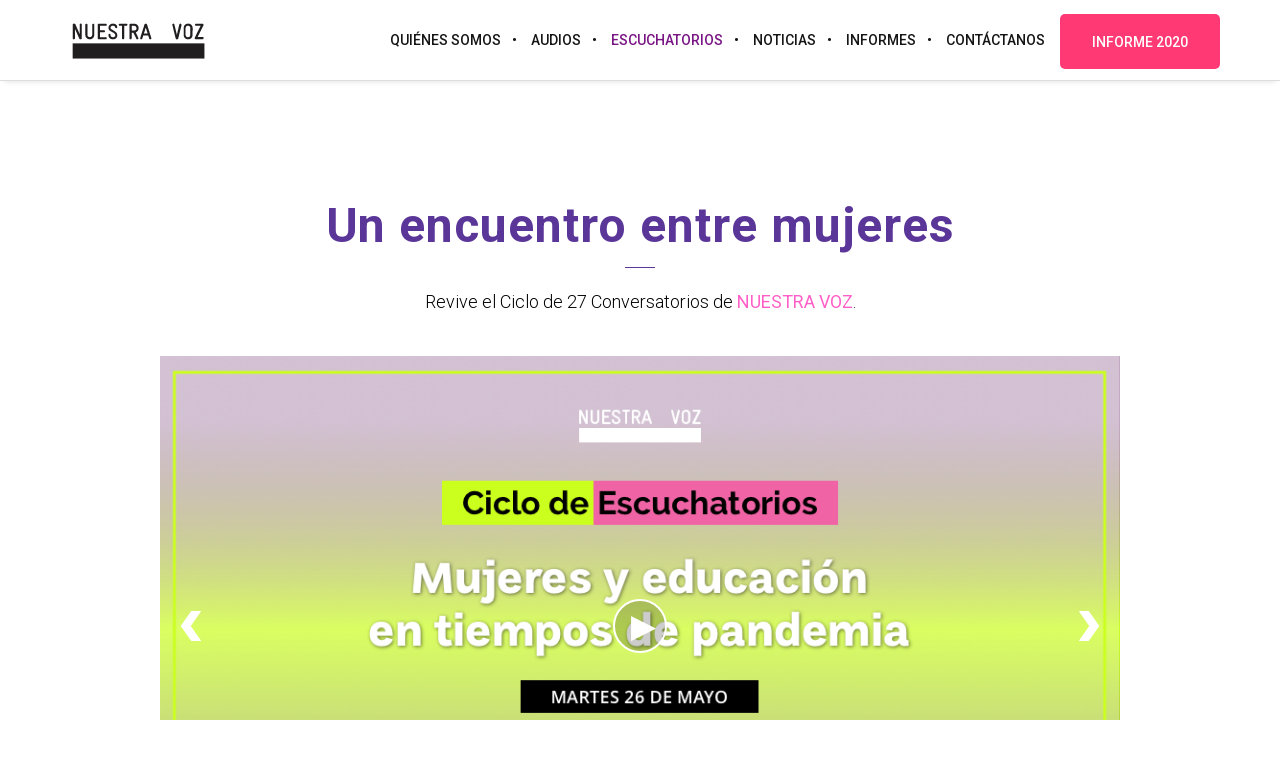

--- FILE ---
content_type: text/html; charset=utf-8
request_url: https://www.google.com/recaptcha/api2/anchor?ar=1&k=6LcMLs0UAAAAAJ8iTLpUerwMs9NfCF70L8vq0dQf&co=aHR0cHM6Ly93d3cubnVlc3RyYXZvei5jbDo0NDM.&hl=en&v=PoyoqOPhxBO7pBk68S4YbpHZ&size=invisible&anchor-ms=20000&execute-ms=30000&cb=f2ne1tipzd1e
body_size: 48635
content:
<!DOCTYPE HTML><html dir="ltr" lang="en"><head><meta http-equiv="Content-Type" content="text/html; charset=UTF-8">
<meta http-equiv="X-UA-Compatible" content="IE=edge">
<title>reCAPTCHA</title>
<style type="text/css">
/* cyrillic-ext */
@font-face {
  font-family: 'Roboto';
  font-style: normal;
  font-weight: 400;
  font-stretch: 100%;
  src: url(//fonts.gstatic.com/s/roboto/v48/KFO7CnqEu92Fr1ME7kSn66aGLdTylUAMa3GUBHMdazTgWw.woff2) format('woff2');
  unicode-range: U+0460-052F, U+1C80-1C8A, U+20B4, U+2DE0-2DFF, U+A640-A69F, U+FE2E-FE2F;
}
/* cyrillic */
@font-face {
  font-family: 'Roboto';
  font-style: normal;
  font-weight: 400;
  font-stretch: 100%;
  src: url(//fonts.gstatic.com/s/roboto/v48/KFO7CnqEu92Fr1ME7kSn66aGLdTylUAMa3iUBHMdazTgWw.woff2) format('woff2');
  unicode-range: U+0301, U+0400-045F, U+0490-0491, U+04B0-04B1, U+2116;
}
/* greek-ext */
@font-face {
  font-family: 'Roboto';
  font-style: normal;
  font-weight: 400;
  font-stretch: 100%;
  src: url(//fonts.gstatic.com/s/roboto/v48/KFO7CnqEu92Fr1ME7kSn66aGLdTylUAMa3CUBHMdazTgWw.woff2) format('woff2');
  unicode-range: U+1F00-1FFF;
}
/* greek */
@font-face {
  font-family: 'Roboto';
  font-style: normal;
  font-weight: 400;
  font-stretch: 100%;
  src: url(//fonts.gstatic.com/s/roboto/v48/KFO7CnqEu92Fr1ME7kSn66aGLdTylUAMa3-UBHMdazTgWw.woff2) format('woff2');
  unicode-range: U+0370-0377, U+037A-037F, U+0384-038A, U+038C, U+038E-03A1, U+03A3-03FF;
}
/* math */
@font-face {
  font-family: 'Roboto';
  font-style: normal;
  font-weight: 400;
  font-stretch: 100%;
  src: url(//fonts.gstatic.com/s/roboto/v48/KFO7CnqEu92Fr1ME7kSn66aGLdTylUAMawCUBHMdazTgWw.woff2) format('woff2');
  unicode-range: U+0302-0303, U+0305, U+0307-0308, U+0310, U+0312, U+0315, U+031A, U+0326-0327, U+032C, U+032F-0330, U+0332-0333, U+0338, U+033A, U+0346, U+034D, U+0391-03A1, U+03A3-03A9, U+03B1-03C9, U+03D1, U+03D5-03D6, U+03F0-03F1, U+03F4-03F5, U+2016-2017, U+2034-2038, U+203C, U+2040, U+2043, U+2047, U+2050, U+2057, U+205F, U+2070-2071, U+2074-208E, U+2090-209C, U+20D0-20DC, U+20E1, U+20E5-20EF, U+2100-2112, U+2114-2115, U+2117-2121, U+2123-214F, U+2190, U+2192, U+2194-21AE, U+21B0-21E5, U+21F1-21F2, U+21F4-2211, U+2213-2214, U+2216-22FF, U+2308-230B, U+2310, U+2319, U+231C-2321, U+2336-237A, U+237C, U+2395, U+239B-23B7, U+23D0, U+23DC-23E1, U+2474-2475, U+25AF, U+25B3, U+25B7, U+25BD, U+25C1, U+25CA, U+25CC, U+25FB, U+266D-266F, U+27C0-27FF, U+2900-2AFF, U+2B0E-2B11, U+2B30-2B4C, U+2BFE, U+3030, U+FF5B, U+FF5D, U+1D400-1D7FF, U+1EE00-1EEFF;
}
/* symbols */
@font-face {
  font-family: 'Roboto';
  font-style: normal;
  font-weight: 400;
  font-stretch: 100%;
  src: url(//fonts.gstatic.com/s/roboto/v48/KFO7CnqEu92Fr1ME7kSn66aGLdTylUAMaxKUBHMdazTgWw.woff2) format('woff2');
  unicode-range: U+0001-000C, U+000E-001F, U+007F-009F, U+20DD-20E0, U+20E2-20E4, U+2150-218F, U+2190, U+2192, U+2194-2199, U+21AF, U+21E6-21F0, U+21F3, U+2218-2219, U+2299, U+22C4-22C6, U+2300-243F, U+2440-244A, U+2460-24FF, U+25A0-27BF, U+2800-28FF, U+2921-2922, U+2981, U+29BF, U+29EB, U+2B00-2BFF, U+4DC0-4DFF, U+FFF9-FFFB, U+10140-1018E, U+10190-1019C, U+101A0, U+101D0-101FD, U+102E0-102FB, U+10E60-10E7E, U+1D2C0-1D2D3, U+1D2E0-1D37F, U+1F000-1F0FF, U+1F100-1F1AD, U+1F1E6-1F1FF, U+1F30D-1F30F, U+1F315, U+1F31C, U+1F31E, U+1F320-1F32C, U+1F336, U+1F378, U+1F37D, U+1F382, U+1F393-1F39F, U+1F3A7-1F3A8, U+1F3AC-1F3AF, U+1F3C2, U+1F3C4-1F3C6, U+1F3CA-1F3CE, U+1F3D4-1F3E0, U+1F3ED, U+1F3F1-1F3F3, U+1F3F5-1F3F7, U+1F408, U+1F415, U+1F41F, U+1F426, U+1F43F, U+1F441-1F442, U+1F444, U+1F446-1F449, U+1F44C-1F44E, U+1F453, U+1F46A, U+1F47D, U+1F4A3, U+1F4B0, U+1F4B3, U+1F4B9, U+1F4BB, U+1F4BF, U+1F4C8-1F4CB, U+1F4D6, U+1F4DA, U+1F4DF, U+1F4E3-1F4E6, U+1F4EA-1F4ED, U+1F4F7, U+1F4F9-1F4FB, U+1F4FD-1F4FE, U+1F503, U+1F507-1F50B, U+1F50D, U+1F512-1F513, U+1F53E-1F54A, U+1F54F-1F5FA, U+1F610, U+1F650-1F67F, U+1F687, U+1F68D, U+1F691, U+1F694, U+1F698, U+1F6AD, U+1F6B2, U+1F6B9-1F6BA, U+1F6BC, U+1F6C6-1F6CF, U+1F6D3-1F6D7, U+1F6E0-1F6EA, U+1F6F0-1F6F3, U+1F6F7-1F6FC, U+1F700-1F7FF, U+1F800-1F80B, U+1F810-1F847, U+1F850-1F859, U+1F860-1F887, U+1F890-1F8AD, U+1F8B0-1F8BB, U+1F8C0-1F8C1, U+1F900-1F90B, U+1F93B, U+1F946, U+1F984, U+1F996, U+1F9E9, U+1FA00-1FA6F, U+1FA70-1FA7C, U+1FA80-1FA89, U+1FA8F-1FAC6, U+1FACE-1FADC, U+1FADF-1FAE9, U+1FAF0-1FAF8, U+1FB00-1FBFF;
}
/* vietnamese */
@font-face {
  font-family: 'Roboto';
  font-style: normal;
  font-weight: 400;
  font-stretch: 100%;
  src: url(//fonts.gstatic.com/s/roboto/v48/KFO7CnqEu92Fr1ME7kSn66aGLdTylUAMa3OUBHMdazTgWw.woff2) format('woff2');
  unicode-range: U+0102-0103, U+0110-0111, U+0128-0129, U+0168-0169, U+01A0-01A1, U+01AF-01B0, U+0300-0301, U+0303-0304, U+0308-0309, U+0323, U+0329, U+1EA0-1EF9, U+20AB;
}
/* latin-ext */
@font-face {
  font-family: 'Roboto';
  font-style: normal;
  font-weight: 400;
  font-stretch: 100%;
  src: url(//fonts.gstatic.com/s/roboto/v48/KFO7CnqEu92Fr1ME7kSn66aGLdTylUAMa3KUBHMdazTgWw.woff2) format('woff2');
  unicode-range: U+0100-02BA, U+02BD-02C5, U+02C7-02CC, U+02CE-02D7, U+02DD-02FF, U+0304, U+0308, U+0329, U+1D00-1DBF, U+1E00-1E9F, U+1EF2-1EFF, U+2020, U+20A0-20AB, U+20AD-20C0, U+2113, U+2C60-2C7F, U+A720-A7FF;
}
/* latin */
@font-face {
  font-family: 'Roboto';
  font-style: normal;
  font-weight: 400;
  font-stretch: 100%;
  src: url(//fonts.gstatic.com/s/roboto/v48/KFO7CnqEu92Fr1ME7kSn66aGLdTylUAMa3yUBHMdazQ.woff2) format('woff2');
  unicode-range: U+0000-00FF, U+0131, U+0152-0153, U+02BB-02BC, U+02C6, U+02DA, U+02DC, U+0304, U+0308, U+0329, U+2000-206F, U+20AC, U+2122, U+2191, U+2193, U+2212, U+2215, U+FEFF, U+FFFD;
}
/* cyrillic-ext */
@font-face {
  font-family: 'Roboto';
  font-style: normal;
  font-weight: 500;
  font-stretch: 100%;
  src: url(//fonts.gstatic.com/s/roboto/v48/KFO7CnqEu92Fr1ME7kSn66aGLdTylUAMa3GUBHMdazTgWw.woff2) format('woff2');
  unicode-range: U+0460-052F, U+1C80-1C8A, U+20B4, U+2DE0-2DFF, U+A640-A69F, U+FE2E-FE2F;
}
/* cyrillic */
@font-face {
  font-family: 'Roboto';
  font-style: normal;
  font-weight: 500;
  font-stretch: 100%;
  src: url(//fonts.gstatic.com/s/roboto/v48/KFO7CnqEu92Fr1ME7kSn66aGLdTylUAMa3iUBHMdazTgWw.woff2) format('woff2');
  unicode-range: U+0301, U+0400-045F, U+0490-0491, U+04B0-04B1, U+2116;
}
/* greek-ext */
@font-face {
  font-family: 'Roboto';
  font-style: normal;
  font-weight: 500;
  font-stretch: 100%;
  src: url(//fonts.gstatic.com/s/roboto/v48/KFO7CnqEu92Fr1ME7kSn66aGLdTylUAMa3CUBHMdazTgWw.woff2) format('woff2');
  unicode-range: U+1F00-1FFF;
}
/* greek */
@font-face {
  font-family: 'Roboto';
  font-style: normal;
  font-weight: 500;
  font-stretch: 100%;
  src: url(//fonts.gstatic.com/s/roboto/v48/KFO7CnqEu92Fr1ME7kSn66aGLdTylUAMa3-UBHMdazTgWw.woff2) format('woff2');
  unicode-range: U+0370-0377, U+037A-037F, U+0384-038A, U+038C, U+038E-03A1, U+03A3-03FF;
}
/* math */
@font-face {
  font-family: 'Roboto';
  font-style: normal;
  font-weight: 500;
  font-stretch: 100%;
  src: url(//fonts.gstatic.com/s/roboto/v48/KFO7CnqEu92Fr1ME7kSn66aGLdTylUAMawCUBHMdazTgWw.woff2) format('woff2');
  unicode-range: U+0302-0303, U+0305, U+0307-0308, U+0310, U+0312, U+0315, U+031A, U+0326-0327, U+032C, U+032F-0330, U+0332-0333, U+0338, U+033A, U+0346, U+034D, U+0391-03A1, U+03A3-03A9, U+03B1-03C9, U+03D1, U+03D5-03D6, U+03F0-03F1, U+03F4-03F5, U+2016-2017, U+2034-2038, U+203C, U+2040, U+2043, U+2047, U+2050, U+2057, U+205F, U+2070-2071, U+2074-208E, U+2090-209C, U+20D0-20DC, U+20E1, U+20E5-20EF, U+2100-2112, U+2114-2115, U+2117-2121, U+2123-214F, U+2190, U+2192, U+2194-21AE, U+21B0-21E5, U+21F1-21F2, U+21F4-2211, U+2213-2214, U+2216-22FF, U+2308-230B, U+2310, U+2319, U+231C-2321, U+2336-237A, U+237C, U+2395, U+239B-23B7, U+23D0, U+23DC-23E1, U+2474-2475, U+25AF, U+25B3, U+25B7, U+25BD, U+25C1, U+25CA, U+25CC, U+25FB, U+266D-266F, U+27C0-27FF, U+2900-2AFF, U+2B0E-2B11, U+2B30-2B4C, U+2BFE, U+3030, U+FF5B, U+FF5D, U+1D400-1D7FF, U+1EE00-1EEFF;
}
/* symbols */
@font-face {
  font-family: 'Roboto';
  font-style: normal;
  font-weight: 500;
  font-stretch: 100%;
  src: url(//fonts.gstatic.com/s/roboto/v48/KFO7CnqEu92Fr1ME7kSn66aGLdTylUAMaxKUBHMdazTgWw.woff2) format('woff2');
  unicode-range: U+0001-000C, U+000E-001F, U+007F-009F, U+20DD-20E0, U+20E2-20E4, U+2150-218F, U+2190, U+2192, U+2194-2199, U+21AF, U+21E6-21F0, U+21F3, U+2218-2219, U+2299, U+22C4-22C6, U+2300-243F, U+2440-244A, U+2460-24FF, U+25A0-27BF, U+2800-28FF, U+2921-2922, U+2981, U+29BF, U+29EB, U+2B00-2BFF, U+4DC0-4DFF, U+FFF9-FFFB, U+10140-1018E, U+10190-1019C, U+101A0, U+101D0-101FD, U+102E0-102FB, U+10E60-10E7E, U+1D2C0-1D2D3, U+1D2E0-1D37F, U+1F000-1F0FF, U+1F100-1F1AD, U+1F1E6-1F1FF, U+1F30D-1F30F, U+1F315, U+1F31C, U+1F31E, U+1F320-1F32C, U+1F336, U+1F378, U+1F37D, U+1F382, U+1F393-1F39F, U+1F3A7-1F3A8, U+1F3AC-1F3AF, U+1F3C2, U+1F3C4-1F3C6, U+1F3CA-1F3CE, U+1F3D4-1F3E0, U+1F3ED, U+1F3F1-1F3F3, U+1F3F5-1F3F7, U+1F408, U+1F415, U+1F41F, U+1F426, U+1F43F, U+1F441-1F442, U+1F444, U+1F446-1F449, U+1F44C-1F44E, U+1F453, U+1F46A, U+1F47D, U+1F4A3, U+1F4B0, U+1F4B3, U+1F4B9, U+1F4BB, U+1F4BF, U+1F4C8-1F4CB, U+1F4D6, U+1F4DA, U+1F4DF, U+1F4E3-1F4E6, U+1F4EA-1F4ED, U+1F4F7, U+1F4F9-1F4FB, U+1F4FD-1F4FE, U+1F503, U+1F507-1F50B, U+1F50D, U+1F512-1F513, U+1F53E-1F54A, U+1F54F-1F5FA, U+1F610, U+1F650-1F67F, U+1F687, U+1F68D, U+1F691, U+1F694, U+1F698, U+1F6AD, U+1F6B2, U+1F6B9-1F6BA, U+1F6BC, U+1F6C6-1F6CF, U+1F6D3-1F6D7, U+1F6E0-1F6EA, U+1F6F0-1F6F3, U+1F6F7-1F6FC, U+1F700-1F7FF, U+1F800-1F80B, U+1F810-1F847, U+1F850-1F859, U+1F860-1F887, U+1F890-1F8AD, U+1F8B0-1F8BB, U+1F8C0-1F8C1, U+1F900-1F90B, U+1F93B, U+1F946, U+1F984, U+1F996, U+1F9E9, U+1FA00-1FA6F, U+1FA70-1FA7C, U+1FA80-1FA89, U+1FA8F-1FAC6, U+1FACE-1FADC, U+1FADF-1FAE9, U+1FAF0-1FAF8, U+1FB00-1FBFF;
}
/* vietnamese */
@font-face {
  font-family: 'Roboto';
  font-style: normal;
  font-weight: 500;
  font-stretch: 100%;
  src: url(//fonts.gstatic.com/s/roboto/v48/KFO7CnqEu92Fr1ME7kSn66aGLdTylUAMa3OUBHMdazTgWw.woff2) format('woff2');
  unicode-range: U+0102-0103, U+0110-0111, U+0128-0129, U+0168-0169, U+01A0-01A1, U+01AF-01B0, U+0300-0301, U+0303-0304, U+0308-0309, U+0323, U+0329, U+1EA0-1EF9, U+20AB;
}
/* latin-ext */
@font-face {
  font-family: 'Roboto';
  font-style: normal;
  font-weight: 500;
  font-stretch: 100%;
  src: url(//fonts.gstatic.com/s/roboto/v48/KFO7CnqEu92Fr1ME7kSn66aGLdTylUAMa3KUBHMdazTgWw.woff2) format('woff2');
  unicode-range: U+0100-02BA, U+02BD-02C5, U+02C7-02CC, U+02CE-02D7, U+02DD-02FF, U+0304, U+0308, U+0329, U+1D00-1DBF, U+1E00-1E9F, U+1EF2-1EFF, U+2020, U+20A0-20AB, U+20AD-20C0, U+2113, U+2C60-2C7F, U+A720-A7FF;
}
/* latin */
@font-face {
  font-family: 'Roboto';
  font-style: normal;
  font-weight: 500;
  font-stretch: 100%;
  src: url(//fonts.gstatic.com/s/roboto/v48/KFO7CnqEu92Fr1ME7kSn66aGLdTylUAMa3yUBHMdazQ.woff2) format('woff2');
  unicode-range: U+0000-00FF, U+0131, U+0152-0153, U+02BB-02BC, U+02C6, U+02DA, U+02DC, U+0304, U+0308, U+0329, U+2000-206F, U+20AC, U+2122, U+2191, U+2193, U+2212, U+2215, U+FEFF, U+FFFD;
}
/* cyrillic-ext */
@font-face {
  font-family: 'Roboto';
  font-style: normal;
  font-weight: 900;
  font-stretch: 100%;
  src: url(//fonts.gstatic.com/s/roboto/v48/KFO7CnqEu92Fr1ME7kSn66aGLdTylUAMa3GUBHMdazTgWw.woff2) format('woff2');
  unicode-range: U+0460-052F, U+1C80-1C8A, U+20B4, U+2DE0-2DFF, U+A640-A69F, U+FE2E-FE2F;
}
/* cyrillic */
@font-face {
  font-family: 'Roboto';
  font-style: normal;
  font-weight: 900;
  font-stretch: 100%;
  src: url(//fonts.gstatic.com/s/roboto/v48/KFO7CnqEu92Fr1ME7kSn66aGLdTylUAMa3iUBHMdazTgWw.woff2) format('woff2');
  unicode-range: U+0301, U+0400-045F, U+0490-0491, U+04B0-04B1, U+2116;
}
/* greek-ext */
@font-face {
  font-family: 'Roboto';
  font-style: normal;
  font-weight: 900;
  font-stretch: 100%;
  src: url(//fonts.gstatic.com/s/roboto/v48/KFO7CnqEu92Fr1ME7kSn66aGLdTylUAMa3CUBHMdazTgWw.woff2) format('woff2');
  unicode-range: U+1F00-1FFF;
}
/* greek */
@font-face {
  font-family: 'Roboto';
  font-style: normal;
  font-weight: 900;
  font-stretch: 100%;
  src: url(//fonts.gstatic.com/s/roboto/v48/KFO7CnqEu92Fr1ME7kSn66aGLdTylUAMa3-UBHMdazTgWw.woff2) format('woff2');
  unicode-range: U+0370-0377, U+037A-037F, U+0384-038A, U+038C, U+038E-03A1, U+03A3-03FF;
}
/* math */
@font-face {
  font-family: 'Roboto';
  font-style: normal;
  font-weight: 900;
  font-stretch: 100%;
  src: url(//fonts.gstatic.com/s/roboto/v48/KFO7CnqEu92Fr1ME7kSn66aGLdTylUAMawCUBHMdazTgWw.woff2) format('woff2');
  unicode-range: U+0302-0303, U+0305, U+0307-0308, U+0310, U+0312, U+0315, U+031A, U+0326-0327, U+032C, U+032F-0330, U+0332-0333, U+0338, U+033A, U+0346, U+034D, U+0391-03A1, U+03A3-03A9, U+03B1-03C9, U+03D1, U+03D5-03D6, U+03F0-03F1, U+03F4-03F5, U+2016-2017, U+2034-2038, U+203C, U+2040, U+2043, U+2047, U+2050, U+2057, U+205F, U+2070-2071, U+2074-208E, U+2090-209C, U+20D0-20DC, U+20E1, U+20E5-20EF, U+2100-2112, U+2114-2115, U+2117-2121, U+2123-214F, U+2190, U+2192, U+2194-21AE, U+21B0-21E5, U+21F1-21F2, U+21F4-2211, U+2213-2214, U+2216-22FF, U+2308-230B, U+2310, U+2319, U+231C-2321, U+2336-237A, U+237C, U+2395, U+239B-23B7, U+23D0, U+23DC-23E1, U+2474-2475, U+25AF, U+25B3, U+25B7, U+25BD, U+25C1, U+25CA, U+25CC, U+25FB, U+266D-266F, U+27C0-27FF, U+2900-2AFF, U+2B0E-2B11, U+2B30-2B4C, U+2BFE, U+3030, U+FF5B, U+FF5D, U+1D400-1D7FF, U+1EE00-1EEFF;
}
/* symbols */
@font-face {
  font-family: 'Roboto';
  font-style: normal;
  font-weight: 900;
  font-stretch: 100%;
  src: url(//fonts.gstatic.com/s/roboto/v48/KFO7CnqEu92Fr1ME7kSn66aGLdTylUAMaxKUBHMdazTgWw.woff2) format('woff2');
  unicode-range: U+0001-000C, U+000E-001F, U+007F-009F, U+20DD-20E0, U+20E2-20E4, U+2150-218F, U+2190, U+2192, U+2194-2199, U+21AF, U+21E6-21F0, U+21F3, U+2218-2219, U+2299, U+22C4-22C6, U+2300-243F, U+2440-244A, U+2460-24FF, U+25A0-27BF, U+2800-28FF, U+2921-2922, U+2981, U+29BF, U+29EB, U+2B00-2BFF, U+4DC0-4DFF, U+FFF9-FFFB, U+10140-1018E, U+10190-1019C, U+101A0, U+101D0-101FD, U+102E0-102FB, U+10E60-10E7E, U+1D2C0-1D2D3, U+1D2E0-1D37F, U+1F000-1F0FF, U+1F100-1F1AD, U+1F1E6-1F1FF, U+1F30D-1F30F, U+1F315, U+1F31C, U+1F31E, U+1F320-1F32C, U+1F336, U+1F378, U+1F37D, U+1F382, U+1F393-1F39F, U+1F3A7-1F3A8, U+1F3AC-1F3AF, U+1F3C2, U+1F3C4-1F3C6, U+1F3CA-1F3CE, U+1F3D4-1F3E0, U+1F3ED, U+1F3F1-1F3F3, U+1F3F5-1F3F7, U+1F408, U+1F415, U+1F41F, U+1F426, U+1F43F, U+1F441-1F442, U+1F444, U+1F446-1F449, U+1F44C-1F44E, U+1F453, U+1F46A, U+1F47D, U+1F4A3, U+1F4B0, U+1F4B3, U+1F4B9, U+1F4BB, U+1F4BF, U+1F4C8-1F4CB, U+1F4D6, U+1F4DA, U+1F4DF, U+1F4E3-1F4E6, U+1F4EA-1F4ED, U+1F4F7, U+1F4F9-1F4FB, U+1F4FD-1F4FE, U+1F503, U+1F507-1F50B, U+1F50D, U+1F512-1F513, U+1F53E-1F54A, U+1F54F-1F5FA, U+1F610, U+1F650-1F67F, U+1F687, U+1F68D, U+1F691, U+1F694, U+1F698, U+1F6AD, U+1F6B2, U+1F6B9-1F6BA, U+1F6BC, U+1F6C6-1F6CF, U+1F6D3-1F6D7, U+1F6E0-1F6EA, U+1F6F0-1F6F3, U+1F6F7-1F6FC, U+1F700-1F7FF, U+1F800-1F80B, U+1F810-1F847, U+1F850-1F859, U+1F860-1F887, U+1F890-1F8AD, U+1F8B0-1F8BB, U+1F8C0-1F8C1, U+1F900-1F90B, U+1F93B, U+1F946, U+1F984, U+1F996, U+1F9E9, U+1FA00-1FA6F, U+1FA70-1FA7C, U+1FA80-1FA89, U+1FA8F-1FAC6, U+1FACE-1FADC, U+1FADF-1FAE9, U+1FAF0-1FAF8, U+1FB00-1FBFF;
}
/* vietnamese */
@font-face {
  font-family: 'Roboto';
  font-style: normal;
  font-weight: 900;
  font-stretch: 100%;
  src: url(//fonts.gstatic.com/s/roboto/v48/KFO7CnqEu92Fr1ME7kSn66aGLdTylUAMa3OUBHMdazTgWw.woff2) format('woff2');
  unicode-range: U+0102-0103, U+0110-0111, U+0128-0129, U+0168-0169, U+01A0-01A1, U+01AF-01B0, U+0300-0301, U+0303-0304, U+0308-0309, U+0323, U+0329, U+1EA0-1EF9, U+20AB;
}
/* latin-ext */
@font-face {
  font-family: 'Roboto';
  font-style: normal;
  font-weight: 900;
  font-stretch: 100%;
  src: url(//fonts.gstatic.com/s/roboto/v48/KFO7CnqEu92Fr1ME7kSn66aGLdTylUAMa3KUBHMdazTgWw.woff2) format('woff2');
  unicode-range: U+0100-02BA, U+02BD-02C5, U+02C7-02CC, U+02CE-02D7, U+02DD-02FF, U+0304, U+0308, U+0329, U+1D00-1DBF, U+1E00-1E9F, U+1EF2-1EFF, U+2020, U+20A0-20AB, U+20AD-20C0, U+2113, U+2C60-2C7F, U+A720-A7FF;
}
/* latin */
@font-face {
  font-family: 'Roboto';
  font-style: normal;
  font-weight: 900;
  font-stretch: 100%;
  src: url(//fonts.gstatic.com/s/roboto/v48/KFO7CnqEu92Fr1ME7kSn66aGLdTylUAMa3yUBHMdazQ.woff2) format('woff2');
  unicode-range: U+0000-00FF, U+0131, U+0152-0153, U+02BB-02BC, U+02C6, U+02DA, U+02DC, U+0304, U+0308, U+0329, U+2000-206F, U+20AC, U+2122, U+2191, U+2193, U+2212, U+2215, U+FEFF, U+FFFD;
}

</style>
<link rel="stylesheet" type="text/css" href="https://www.gstatic.com/recaptcha/releases/PoyoqOPhxBO7pBk68S4YbpHZ/styles__ltr.css">
<script nonce="USeiyrHzwOpM6VHFkOA4TA" type="text/javascript">window['__recaptcha_api'] = 'https://www.google.com/recaptcha/api2/';</script>
<script type="text/javascript" src="https://www.gstatic.com/recaptcha/releases/PoyoqOPhxBO7pBk68S4YbpHZ/recaptcha__en.js" nonce="USeiyrHzwOpM6VHFkOA4TA">
      
    </script></head>
<body><div id="rc-anchor-alert" class="rc-anchor-alert"></div>
<input type="hidden" id="recaptcha-token" value="[base64]">
<script type="text/javascript" nonce="USeiyrHzwOpM6VHFkOA4TA">
      recaptcha.anchor.Main.init("[\x22ainput\x22,[\x22bgdata\x22,\x22\x22,\[base64]/[base64]/[base64]/[base64]/cjw8ejpyPj4+eil9Y2F0Y2gobCl7dGhyb3cgbDt9fSxIPWZ1bmN0aW9uKHcsdCx6KXtpZih3PT0xOTR8fHc9PTIwOCl0LnZbd10/dC52W3ddLmNvbmNhdCh6KTp0LnZbd109b2Yoeix0KTtlbHNle2lmKHQuYkImJnchPTMxNylyZXR1cm47dz09NjZ8fHc9PTEyMnx8dz09NDcwfHx3PT00NHx8dz09NDE2fHx3PT0zOTd8fHc9PTQyMXx8dz09Njh8fHc9PTcwfHx3PT0xODQ/[base64]/[base64]/[base64]/bmV3IGRbVl0oSlswXSk6cD09Mj9uZXcgZFtWXShKWzBdLEpbMV0pOnA9PTM/bmV3IGRbVl0oSlswXSxKWzFdLEpbMl0pOnA9PTQ/[base64]/[base64]/[base64]/[base64]\x22,\[base64]\\u003d\\u003d\x22,\x22wpbDnsK7wpXDksKAwrXCl1xYNxzCicOYfcKmF2N3woJewr/ChMKZw7vDsyzCksK5wrnDhwtAAVMBI2jCoUPDscOyw51swrcfE8KdwoDCicOAw4sfw4FBw444wqxkwqxXC8OgCMKqDcOOXcKTw5krHMO1QMOLwq3DrxbCjMOZNFrCscOgw79Nwptub0lMXRfDlntDwo/CjcOSdXoVwpfCkBfDsDwdUsKhQ094WCUQEsKAZUduPsOFIMO5WlzDj8OqaWHDmMKPwr5NdUfCl8K8wrjDrnXDt23DhVxOw7fCmcKAMsOKesKYYU3Dk8O7fsOHwq7CtgrCqRF+wqLCvsKuw6/ChWPDoj3DhsOQMsKMBUJOJ8KPw4XDl8KkwoU5w7nDscOidsO6w7BwwowocT/DhcKWw7whXxVXwoJSOCLCqy7Chj3ChBlpw5ANXsKgwonDohp2wqF0OUTDlTrCl8KSDVFzw7MnVMKhwqMkRMKRw78CB13ChWDDvBBwwqfDqMKow48Iw4d9IgXDrMOTw6XDoxM4woLCqj/[base64]/w73Dt0TCr8OHeMKCL8OMBi/Dh8K7wqRdIXzDg35Vw7dUw4LDtHEBw6ICQVVOXUPClyAsFcKTJMKZw6hqQ8Ouw6/CgMOIwr05IwbCgcKSw4rDncK4WcK4CzZKLmMvwpAZw7cRw59iwrzCujXCvMKfw7gGwqZ0IMO5Kw3CgA1MwrrCisOswo3CgR/CjUUQTsK3YMKMAsOZd8KRI1/CngcJKSs+S3bDjht7wozCjsOkYcKpw6oAXcOsNsKpN8KNTlhWayRPDy/DsHIrwr5pw6vDpVtqf8KTw4fDpcOBPMK2w4xBCnUXOcOZwqvChBrDtiDClMOmb2dRwqoewqJ3ecKJTi7ChsOpw4rCgSXCsURkw4fDs23DlSrCpDFRwr/DksOMwrkIw5MbecKGEk7Cq8KOOMO/wo3DpyY0wp/DrsKSNSkSfMO/JGgodMOda1PDo8KNw5XDuHVQOyo6w5rCjsO+w7U3wpjDqG/CghdJw7PCpiRgwpECZxMTQn3CkMK/w7XCp8KYw60xHATCgQlWwrtLCMKnQ8K1wqLCoFoNTxvCiX7DlFw/w5wZw7/DnDR+XUtma8Ksw5JowpdTwoQtw5DCphPCog3CqcK6woLDjzg9dsKjwrrDuSwJPMOPw7vDqMK6w5vDij3CvmViesOdDsKBYsKDw7PDgMKBBxwowqXDlcKld1AbAcKpdwDCi14kwrxGd1tgXMO+a3DCkFzDi8OsTMOEaT7CvGp/QsKaRMKiw6rDrUZ1d8Omwo3Cq8KswqDDpmECwrhxB8Ogw6YvUUzDlSt/IT1bw4oEwqAKZMOkLTNLasOwSnzDuWANNcOzw5USw5TCicOfZsOXw6bDtMKtwrE+QAbCj8KZwpjCklfCikAww5w9w4FUw5bDtn/CkcOjOMKbw4wbP8KqOsKVw61QLcOqw5tzw67DvsKMw4bCigPCjHBbdsOWw48eeBLCisK6EMKbdsO5fyk7FFfCm8OWdAYdf8OLcMOlw6xIH0TCs0MdAhFzwoV2w6UfRsKyVMOgw5rDhw3Cv3JZcG/DpBfDgsKjM8KYPAUFw7J6TB3Cmxc+wq8RwrrDjMKUZVzCtRHDqMKCRMK8asO3w74dBcOJK8KNdUPDggNfLMKIwr/CnjMcw4/DmcKJfcKYXcOfOldewo4sw5pyw5IneiwGSHfCszXCisOLDyM4wojCv8O1wo7DgB5Lw4UKwonDoE7DpzwRw5nCvcODF8OCB8Krw4JZGsK5wo4jwqLCrMKyTh0YYsOsPcK9w4PDl007w5YWwpHCsHbCnXBrTMO2w7U/wo8PBlvDv8K/YUrDo1oMZcKCC3nDpX/[base64]/EsKowoTDinrCncK4w4DCtDcYBsKXwr5qNx7DjsKzJ2bDvMO/[base64]/[base64]/DtsKOwoTDtRvCnsK5w5Jia17DtUTCpgx1w5AKJ8KRB8O7w6JBd0JCVMOiwoEkfcKcXjXDug3DmDENCQkeasOkwq99PcKRw6tTw7FFw6jCsnVVw5BJHD/ClcOsfsO8KSzDnClvKEvDu23CocO+f8OtN2kaQyjDnsOfwq7DsX3Ckjg/wqzCsi/CicKxw7vDtMOWSsOTw4jDtcKUUwIuYsK8w5LDoGNPw7XDuxzDqsK+JFXDrFJQdFc1w4XDq1rCt8K/w5rDujxtw4sNwo11w60SWV3DgiPDhMKPw6nDmcKEbMKPcm5HYBbDjsOOFEjDjwgFwqfClS1Xwo0YQ3l5XSlawqXCp8KJBD0nwo/DkFhEw5Vcwq/CvcOAXQbClcKzwrXCoUXDvzBFw4HCvsKnKsK6w4rCi8Ocw7YBwr52I8KaA8KYFsKWwoPCj8O3wqLDn0DCjhjDisOZdsK9w4jCkMKNdsOYwoJ/HR7Dgg7CmVhLwqTDpQhkwpfCscORKcOSfsOLBynDlGzCpsOiE8OOwrlxw5HDtsKawojDqzc5G8ONLWrCgXTCsn/CtHLDuFcAwrU7NcKOw5DDm8KQwoRKamvDoVBKF3PDjcOsV8OMYDliwo8JU8OIXsOhwr/DicO/[base64]/w45bVx0Yw7PDssK9w6LCu37CtsO8QjI8wpHDmyUBBcKqwq/DmcO0cMK8IcOvwobDtXN/HjPDpSTDtsOfwpbDqlXDlsOtCD/CnsKmw7s4HV3CnW/Dpy/DkQTCgw8Gw4HDknpbQCU1E8K3bjQ0RSrCssKJQjwmdsObMMOHwpkYw4xxRsOYOFcFw7TCqMKRDk3DhcKYAcKYw5R/woUrVhtRwqjCnjXDsEZIw4h/wrUfDsO7w4RTUnbDg8KpTA5vw6jDjMOfworCksOxwqrDt07DjS7CoUvDp3DCkcKtVkHDsX0cCcKZw6ZYw47CtH7Dk8OpGHjCoUHDusOQQcOzOsKnwozClFkQw6Ydwp9aLsKGwpZZwpLCu2jDmsKbNmnCsgAoesOgSHnDjAFgGFlfH8Kwwr/DvMOKw5x9HGTCncKufTRLw6k9EFrDj1PCicK6aMKAasOpbMK9w5/ClSfDq3PCm8KMw7lhw61/J8K9w7rDtQrDrEXCpAjDi2HDohLCsnzDgi0xVHXDjQYjNh8GPMOyVxPDpMKKwr/DrsK6w4d5w4Eyw7HCsHfCrUtOQMKSEz4rbSHCjMOyMATDvsO1wo3DrHR3KUfCtsKZw7lKVcKVwpZawqJ3FMKxYUkZbcObwrF1HFw9w6tvXcO9wqB3wpYkXMKvbjrDlsOUw4Auw43CkcO5G8KxwqoWRsKAUGnCo3/CiGPCilluw5RfXwhIKx/[base64]/w6TDiG7CugTDl8OjwrcaM8Onwr/CuSPDjSkYw5RUDMKzw4rCosKqw5TCqMOmYg/[base64]/FStEAsKaRcK3d8KRecObYx0TwrkYwobCi8KEB8OQesOiwrV/NsO+woUjw6HClMOkwrJ2w4MOw6zDoSUiAwfCl8OUZcKYwpbDu8OAbMKSaMOAJGbDrMK5w5vCuBNcwqDDjsKyE8OuwpMsGsOSw7PCvAR0EUINwoIWYUTDu3lMw7LCkMKiwrQzwqvDhsOLwpvClMKYECrCpHHCmR/[base64]/CiyPDtndvw4XCuWbCshzCmMOMFMKzwrPDnB04O2jCgE8zG8OrQsO7SFRsUzrDtxI/M33Cs2V9w6F0w5HDtMO8V8OTw4PCtsORw4zDoWNsC8O1YzbChl0Ow4TCg8OlaCZZO8KPwrgMwrMYKBXCncKRCsKwFHDCi23Co8KowoJCalIBTwpMw4pQwr5GwpzDr8KEw4/[base64]/ClcK1T8OCwrHCglRAw5bCinbCscKtQ8KxI8OlwqAALsKQO8KNw5UMHMO2w6DCqcKkXBgFw7dmU8Otwoxdw7NhwoLDjRLCuV/CuMOVwpXChcKKwrLCqizCj8Kbw5nCkcOoLcOUc3MkDhNwKH7DqVkAw4PCpm/CrcKXexMoccKNXlfDsBnCl2HDh8ObL8OZfhbDqsKpbjLCmsKDI8OfcVzChFnDvhrDmBJkasOjwqp8w7/CucK3w5nCoFbChE4sPD5PO0xyYMO8RDAmw7zDrcKUAxFFB8O3DwFIwrTDqsORwrpsw6jDhXLDq33DhcKIHnrDkVQhCWtZOFoTw6cKwpbCgHHCoMO3wpvDolcDworDvlovw5LDlig9DgPCt3zDlcK6w7oKw6bClsO9w5/[base64]/DgQDDjwvCu3BEbSXCosK2w7vDv8OvZC3Dm2fDhmDDqTbDjcKpQMKiOsOwwoZROMK7w45+UMKOwqkwYMKzw4xreVl7a0TCm8O/[base64]/[base64]/wqTDpMOjSMOOw7jCucOcTChWw4dPwpM6bcK/E8KrHQwoDsOzdmMQw7EDUcOkw6/CtXBJSsKoSsORN8Oew5wWwoAkwqnCnMO1w7DCigAjZUPCucKWw68Iw7NzHgnDiUDDtsKTL1vDvcOGw4vDvcKawq/Dsk0UWmtAw7hJwprCi8KowqUGS8Kdw5HCn1spwprCvnPDjRDCiMKLw5R2wrYBJ0h0wqh1OMKUwp8LJXrDsw7CqkUlw4lRw5M4DVbCp0PDusKDwpg7ccO4wrvDp8OXSylew7dwV0AZw4onZ8KUw7ZTw51Xwph0CcK2FMKew6NDWBoUE2/[base64]/Dj3tAGsKmfcKmw6zCrMOzwrfDvcOSw4DCtsK/LcKXJAxxdMKcAnrClMORwrMNOgMCVSjDt8Kcw6XCgG59w4AZw4sTbhzDksOmw5LCm8KxwqJJNsKKwobDrW/DncO2RG0Fw4XDnzFaJ8O+w4Arw5MEWcK9SQ9gU2pEwoVlwoHChy1Pw77CrcKbFH3DocKIw6PDksOkwo7CscKZwoNOwrN/w73Cuy9Pw7rCmGE7w4PCisKmw655wprCvDAiw6nDiEPChsOXwqwXw4pbacOTMnB7wqLCnE7Cu1vDqgLDtH7Ck8OcNQJDw7NZw4TChwbCjMO8w74kwqlBDsOJwqjDlMKVwonCoCMqwoTDosOwIw5fwqHCmjl0RG1ww77Cv2sMCjPCnXvCr3HCkMK/w7TDj03CsiDDmMKyf3dowpDDk8KqwqHDu8O5McKZwqkXSizDmDsvw5jDoUoMRsKRUsKZUQ3CosO5EMO+U8KuwqFCw5LCn1TCrcKITsKfYMOnwoIBIcOgw6J/wprDncOiVUEmfcKCw5B7UsKJJmzDucORwp1/QMOhw6jCrB/CjAcQwrcAwrVgacKkY8KMNynDmUJEWcKIwo7Dm8Kfw6jCo8Kfw5XDpwPClErCuMK9wo3Cs8KJw77CjwvCi8OGDsKNZifDssOewr3Cr8Olw5vCgcKFwoMRNsOPwrFHFFUNw7Egw78aIcKSw5bCq2/[base64]/wofCsh8vRcO0IXfCoAfDm8KMw7AAExNyw4UCJcOVLMKyBmcSJhrCn1rCm8KKH8O7JMO8ckjCo8K9S8OmanDCtQrClsKULMKPwovDriQ6UxQ1w5jDu8K4w5fCrMOmw77CmsK0Tx5xw4LDhnHDisOlwrQqY0TCj8OxSRtJwr7DlsKTw6YKwqLCix1vwo4/w7JbQWXDpj4Ew4rDtsO5J8Kew65zYRZDPRrDlMKSEFnCicOuH0ptw6DCrGNQwpHDhMOVZ8KPw57CrcKrCGY0IMOJwpcdZMOhbXQcP8Ozw5jCjMOww6XCq8O4DsKdwpoIEMK8wonCtjnDpcOjeDPDix0vwrp/[base64]/[base64]/DoVXCrMOMKWJxw5fCu8Oyw7k2wo7CocOawrtrw5HCkcKDD0BZaydtK8Krw4XDomQwwqY+HU7Dj8OMZMO9M8OYURhhwp7DqwJCwpjCnzLCqcOGw6s2JsODwqx9Q8KaMsKJwoUjw7bDlsKXfCrCjcORw53Du8KBwpTCkcKcAiVAw4B/[base64]/CgcOkZcK0fMO1McOdWcKpHVFiw5grwrstXsO+OsKNHwAFwofCiMKxwpzDowlIw6kFw7fCl8KdwpgNZ8Obw6nCuhHCk2bDksKcw5t1asKnwqQTw5DDrsKGwonCqCDCvj8bCcOawoNncMKiCMOrZixuSlBtw4/[base64]/wqfCn2rDjmPDjMOowrLChzbDpSfDvcOFSsKIY8KYwqDCpcK5D8KAXcKDwobCjXzDnEzCmwduw4zCncOFBzFxw7zDoyV1w60Yw6p/wqdtBEgxwrVXw5BpTix+dlPDmlzDhsOObQRqwqclWQnCp2k/WsK8AMORw7XCp3LDosKtwoTCucORRMO5WhfClARLw5PDoBbDoMOJw64Iwq3DmcKdPgjDnwo3wpLDgwtKWjvDj8OKwoYAw4PDtV5qe8KEw7hCwrDDlcKvwqHDtCIQw5HCkcOjwroqwqABGsOGw5/[base64]/CnmzCuQzCjkzCsQEnQ8O+HsOzwpkcw5XDjDx+woXCvsKuw6fDrTDCpAETNirCnMKlw5oCFh5sBcK2wrvDlwHDl29AdyHCr8KfwoPCjMO5esO+w5HCgjcvw5ZlUl0tfkrDjsOJLsKZw4JSwrfCkFbDgCPDi2B4JsK2enY+Y1FfVsKQK8OQwo3DvR/Cp8OVw5VNwq7DuibDvsOtWcOTIcOqKnxuW0oiw44cQn3CksKxfnQcw4/DrmBvGsOvO23Djw7CrksJI8OLEQDDmMOEwrbCt3Y5wqHDqiZVN8OkBF0DXnzChsKCwqREYRjDjsOtwr7CscOhw7stwqnDuMOew6zDvWXDrcOfw57CmzHCjcOxw67CoMOVNkzCssK6E8O/[base64]/[base64]/DjFLChXAfWFokwpDDqWvDshptc00admE/A8Kww5U0WhbCv8KzwrcYwqQVVsOrHcKqUD4UH8O8wrxMw44Nw7DCjcO7eMOmLizDl8ObI8Kcwr/CjTgKw5PDuULDuizCgcOJwrjDssOVw5wSwqsRVwgUw4sqJwNnwr7Co8OkCMORwojCj8KAw4BVIcOtA2sCw4c9fsKqw7ktwpZiOcKAw4Bjw7Q/[base64]/DgsOuw5YWJBPDsEnCuyIKKB/Dh1ogwo4kwpTCtyHCkW7CgMOtwoXCoX4CwqzCk8KIwqMhaMO7wpNOEUDCg3IkUcOOw6sxw5/DscOwwo7DlMK1FTTDlsOgwoHCoCTCu8KSMMKvw5XCp8K2wpzCrE0EO8K+TnV0w6YCw652woxgw4Rrw53DpW04IMODwrVaw7hfdUcLwo3DjBHDoMOlwpbCljjCk8OVw57Ds8OwY1RWHxVAIRcsPsOBwo7Dv8Kyw6g2cloMPMK4wpg/[base64]/CncOudFdeASFcw75SwqkoVcKdw4Ibw4/DqBhBwprCmAk9wofCsCRycsOJw5jDvcKsw6fDsQBSAm7CgcKXWBoKZcKlHHnDiFvCmcK/fCHCqHMHLwvCpDHDkMKEw6PDlcKcFzXCiC48wqbDgwkgwqzChsKFwqRJwojDnhELajrDrMKlw5l1CMKcwp/DnF3DtsO/UxjCslNewqPCscKiw7sdwpgGF8K7FH99e8KgwoUNSsOpSsOdwqTCgcOOw5PDhkx7HsKwScKyeDXCpSJtwowMwoQjfcO0w6zCoF7DtUcvUsOwTcKvw7NIETNAXywMX8OHwonCiiXDvMKWwr/Cui0tByUfVzZOw6pQw7TDgnR/woHDnw7DrGXDtMOdIsOYLsKKwqxtfSfDmsOwNgvDu8KawoXDgxbDpH4VwobCjgIkwrjCszDDusOJw7BGwrzCm8KBw4cZwoVRwroNw7ISKcKsVMOLO1fDpMKOMFgteMKgw4k0w7PDoE3CizRHw4zCoMOvwqNPE8KFL1PCt8OVEsOdRwTCulTDpMK7fyNxIh/Dn8OFa1DChsOGwobDmQrCsTnDrcKdwpBMFiUqJsOaaU56w4Uhw6BDRcKKw6NoUWDDl8KBw6rCqsKHR8O8w5pHThbDklrClcKUF8OQw7DDpcO9wpjCsMOlw6jCuUZWw4kEJ2XDhEYUXzXCjCXCsMKlw4/Dtm0KwrB/w50MwpAMSMKSFMOCHiPDgMKLw616AWBdYcOjFT87WcKhwoVAS8ONKcOHV8OidAPDo0FyN8OKw6pGwoDCi8KJwqrDmcK+ciEuwohMP8Opw6fDtsKRL8K0IcKGw6Z+wp1Kwp7Do3bCocK0FVEZayXDkWXClWUjaX5dbnfDlwzCu1PDksO5fQkdVcOZwqfDuGHDlR/DpcOPwp3CvMOcwppWw5B1GGfDuljCgRvDsRXDkiLChcOcI8K7WcKIw7nDsWY3b3nCqcOSw6Jjw6RAICLCvwU5NQlLw5hiFwUZw6khw6fCkcKNwohGPcOVwoVAAE4VJV/DlMK+b8OHUcOiRRVfwq9BGcONQXofwrUVw4s/w4vDoMOawpU/[base64]/CunzDoCvClMKJSMO9VsK8ImjDncORfzrDgVFHSQDDp8KcG8KrwpMRAw46asO5MMK8wqYOCcKsw53DpxU2DBjDrwcKwrcDwozCglbDqiZJw6p2woLCtl/CqMKpWsKEwqfCgBtPwrLDqw5Zd8K/[base64]/HnjCv8OgcMKpw4DDmMK4KGYXwqAIw7jCrFlkw6PCoD4MwqfDmMKiEH9rBhA3QcOrPk7Cpj0+dj52GzrDqG/Cm8OyHGMBw7l3FMOhC8KXG8OHwoJuwpnDjlhbGCrCsRAffRdXw6B3RS/Cn8Orcj7CqW1ww5QUJXNSw6jDmcOowp3CicO6w7Y1w4/[base64]/[base64]/CpcOdwoPDtMO4woDCpEQBYMOowqguLVbCi8Ouw4UcajkHw77CvcK4D8Olw4NSShbCl8K9w7oww6YQE8KEw53DpsKDwp3DgcOlPU3DtUIDJ0PCnBZaVQ5GdcOuw6U8esKPSsKHQcO3w4YHT8K2wqEsL8OHUMKpR3Qaw5fCh8KzZsOWQB84HcOod8Kvw5/CnyVbEy1Jw45Hw5bCrsKIw5QfIMOvNsO8w4wdw7DCnsKLwplULsO9e8OBG1DCrsO2w6kww48gB354SMKHwowCw4Y1wrkFWMKvwrcUw651KcOrfMOhw61Fw6PCsF/Cj8OIw5jDosOxT0kjKcKucmzCqMKkw702wpLCosOWPMOiwqrCtcOLw7sHR8KAw4sjdCbDlzcmSsKzw5bDg8OWw5UxfnzDrDzCicOEclXChxpoRcOPCD7Dm8O8c8OiEcOTwopcJMK3w7nCncOQw5vDjgxcai/DihkJw79mw5hDYsKKwqDDrcKCw6Ijw5fCmQVew53CrcKHw6nDv2ILwqJnwrVrBsK7w4/Ctw3CiX3CocKcRMOPw63CsMKpJsORw7DCo8OEwr1hw51HbWTDicKvKDpYwojCmcOqwofDisKuw59fw7HDn8OFwoxTw4/CqsOvw6PCs8OyLwwLVXbDqMK/[base64]/TGc2SFnDjE9QVsKtwqsLV2A0e1rDgFfDvsK3w5IjKMObw5YCYMO+w4jDtcKtY8KGwo50wq1Awr7ChV/CqhDCjMO/LcKhKMKgwrbDqj9GWXYmwqvCv8OdXsOjw7ICM8OdcRvCsMKFw6rCojbCusKuw6jCgcODFcOYa2ZaYcKLAAYPwohxw7nDlj5owqNlw4YcRiHDk8Kuw4NhDMKqwq/CvztiK8O4w6nDmFLCknA2w69cw49NAMOZDmQzwobCtsKXLX8Nw6NDw4LCswYdw6PDoxMAcFLDqA4dPsKHw7rDsWleJcO0Wk8iHsOHMR4Mw4PCvcKOAiLCmcO1wo/DnhYxwo/DoMKxw50zw6nDpcO/a8OQHAVdworCqQPCn1sSwoHCvRdswrjDlsK2U2g+GMOrAhVle1zCtMKvO8Kqwp7DmMOdXgo9wo1BWcKWSsO+DMOMV8OKR8OhwprDmsOmHUHCvB0Ew7jCl8K/M8Kiw4howp/Dh8O1e2BwYsKVwobCvcOBFldtD8O8w5JcwoDDlinCt8K7wqMAZsKzTMKkFcKIwrPCpcOgfWdKw5Mxw6AawoPDlFTCm8K1G8Oiw6TDsCsEwqs/wpxjwohawrbDj3TDmlnCkVhQw6TCosOrwobDoVHCrMO9w6jDp1bCsRfCvCbDr8OCXVfDiyXDp8OtwrHCt8KbbcKYZ8KcU8OuG8OMwpfCtMO4wo3DiUZnHWdfal9kTMKpPsOyw6rDq8O9wq5Rwo3DkDEvHcK/[base64]/UCPDpXjDjirCpQTCo8OmOMOLU8KFKsKkM8KtEmMNFkF4fMOmOX0Yw6/CtMOqe8K2wpx+w6o/[base64]/KwTCr2gLwofCqcKEbcKeAH3CnsKswr0kw7zDvTNOwrB8HlbCmWrClDg8w5wsw7YgwptCanHDisK4wrJtEyFmS2kSQlJldMOkUR9Iw7cOw7HDo8OZwopsAk9tw7k/AHtsw5HDi8OQPkbCpVV9GMKSGXJQUcOOw5TDi8OEwpgHLMKocFl5OsKsfMONwqgnUsKZZxbCusKlwpjDrMO/NcOVbzXDicKCw7/CuifDkcKRw7pyw5gzw5zDtMK3w4FKARM2H8Kxw64kwrLCjB17w7MVb8O7wqIOwogXBsKVcsKfw5rDnsKXbsKRwo0iw7zDuMKALxcSOcKsLjHDjcOXwod8wp5EwpkDwoDDv8O5dcKBw7/CucKqw64abmXDr8KEw7fCqsK0MDNCw4jDjcKJDHnCgMK3wpnDr8OFw7TCtcOuw4wRw4fCk8KpaMOzJcOyERTDsX3CqsKiXAnCp8OPwrXDgcOCOWo9H1QOwqhLwpdtw6ZOwoxZJFzCjWLDviXCgUUPBcOUKgoWwqMMwrnDsRzCqcOawq5HHcK1ZX/DhgHCsMOFcGzCjjzCrRcrWcOJQ3E/QGTDlsOdw6Exwq4yZ8O/[base64]/CsGbDgMKNEHnDrRhLJH7DiMOlwo3CoMKiwqXCusKAw5nDpAcafRhqwpvDuhxuVlRGO1oSU8OXwq/CuC8hwp3Duh5awrJYTMKIPsO1wqzCusOmBFnDocK8BAIawo/Dn8OsXyU+w6x0b8Oyw43DssOowr9rw5djw5jCuMKpB8OmCz0cFcOEwoQRwrLCmcK9QsOvwpfDmkHCrMKfQsKkU8KYw4B/w5XDpx1Ww6vDlsOmw7nDgkXCqMONZMKWE2xGHzEbXztPw5JeUcKmDMOPw5TCjMOvw6/Dry3DlcK8JnnCpUDClsOuwph3GRRHwqtYw6Ufw4vCmcOEwp3Do8KtS8KVFUE4wq8IwrRzwpVXw5PDosOfbzzCh8KNMGvComvDnUDCj8KCwqXClMO/[base64]/XzBJw4zDu2cvwoQ7LcOhw4/Cs8Ovw4hAw6hEw53CucOceMOEw4JsYifDocOqAMOfwpUJw7IVw4jDs8Oyw50bwo/CucKSw6NzwpTDoMKywpXDlcKYw7tGCVHDmsOeH8OwwrvDmAc6wofDpW1Tw78sw5wYC8KUw6IBw4x+w73Csi9HwpTCt8OnZF7CsBMCCRMhw5x3DsKIcwsTw4Ntw6rDgsK/[base64]/wpsIcScGBVU8w540wo1TwrVyTMKdw6IyLcOtwo84wq7DtsO6HG82MwPCriBGw6XCgsKxMmEvwq92L8Obw4nCjEHDrisTwoQULMOeRcKqexDCvi7DtsO6w4/DgMOAREImWkEDw64Sw5B4w7LDisKGekXCpcOYwqlvGB9iw6Jqwp7Cn8Ozw5JoAsOxw5zDgmPDmAxle8OPwqhtEsKAY0DDm8Kcw7RzwqXCssOHTwPCg8OMwpkYwpk/w4bChAwXacKECxRpX1/Cp8KzLUI7wr7DlcKIGsOIw5/ChBg6L8KQZ8Kvw5fCk1wMdzLCpydNaMKET8Kzw4VxARzClsOOMDhJdQJ0XBBuPsONOU3DsTHDiEMPw5zDuH5ow4l+wr/CkSHDuit7LUDDgsOrYE7DmnAPw6HChibDg8O/esKiFS49w7TDumLCilV6wofDvcKIMcKJCcKQwpHDi8OuUHdvDh3Ct8OZERLDpcK/T8OZTMKIcn7Cg0Z/[base64]/[base64]/w67Dr0gVfnsHw5zDoFB8wo07w7kFTFIWdcKEw7tnw5hJXMKrw5QxLcKKD8KxclnDqMOUa1BKw5nCmcK+diclbirDkcOHwqlWTx9gw4wTwqjDhcO8ZsO/w6dpw7rDh0TDksKIwpzDoMO0RcOHWcKjw7PDhMK6eMKlQcKAwpHDr2fDjWbCq3x1EiLDpMOcwofDiwjCscOLwqpnw6nCsW5Qw5vDtic1fMKnX2DDrU7DkQTCiSHChcKCw58Yb8KTN8OoFcKjHsOvwqXCjMOIw4sbw4gmwpxEfj7DtmjDusOUZcOiw55Xw5/Dq3rCkMKbRllqZ8OgccOvPnTDs8KcLQApacOIwp5pOQ/DrHxIwq82XsKcA3oLw6/DkW3DiMObw5lKKsOWwrbDlnZRwp58fsKiPibCuAbDgVMFeyTChcOfw6TDomACY0Q9EcKIwqYFwr1Yw7DDoGVoPg3Co0LDhsKuRATDksOBwoBuw64/woAewpdibcOGYUJ9L8OHwoDCozBCw5jDr8OpwpxYcMKUFsOSw6QWwq/CrDDCnsKww7/[base64]/w53CgQbCp8ONwrwzw6jDnMK9woJiwoB8A8KYJcOEHwRVw6DCosOnw4rCsGDChxpywpnDimlnacOgIx1ow6sfwrdvPyrDp2d+w6RwwpfCqsK1w4XCn3s5YMKqw6HCoMOZEcORMsOww7ERwrjCvcOCfcOgS8OUQMKhWC/Cswhqw7jCpsKsw7nDngfCgsOmw7o/HS/DlmtwwrxMYnnDmi7DmcOOB25UacOULsKqwpvCuXNFw6/DgT3Dkg/CnMKFwoAsdGnDq8K6cyBKwqslwoAdw7LChMK2XwR5wr7CjMKZw5gnZUTDtMOmw5bCmGZtw6rDjsK0Ih1sfsK4DcOuw4nDmyDDhsOLwpTCiMOTAsOXc8K4DMOqw5TCqUvDhFpUwo7CjldJIThVwr8iN1QmwqjClWzDnMKKNsO7ScO/YsOLw7LCs8KjQcOOwr3CucKWZ8Kywq3DjsKufh/DqQrCvnHDmTglbzFFw5XDqxPDo8KUw7vCj8OMw7NRNMKFw6hDM2YCwrxzwoQNw6fDo0RNwpHCiRJSOsOpwrXDscK7ME/CmsOcdMOFGsO8MTMmREHCh8KadMK6wqVzw6vCjgMkwqgdw4PCgMOaZUBIdhM9wr/DvSnCkk/Ck1vDr8O0HMKLw6zDgQjDlMOFGyLDrRUtw4Abd8O/w6/DucO2UMOowq3ChMOkI3PCozrClkzCm13DlisWw5gqY8O2asKew6oZIsK/wpHCq8O9w5MvVA/DmsO/EhFiF8OaOMK+Xj/Cr1HCpMOvw7YJZkjCvhtAwolHDsOXSxlXwrDCr8ODIcK2wrTCijZgMsKxQFE3dcK7RDrCncKAcV/[base64]/excMJ08dOsKSwpvDgDbCrSfDqU0ywq8Aw6LDgiXCqBBaO8OfwqrDrVnDlMKANj/Cvw1gwqrDosOgwosjwp0SXMOtwqfDm8OxKENuaBfCmBlOw4wEwpJbE8K9w5DDscOaw582w6J/BCNCUH/[base64]/DiRbDiMOyw7h5eUZyT8KRw4XCiMKvwrFdw6F6w7cwwq50woYVw6JzLcKQNnI5wobCl8OEwo3CgMKbUxEvwovCt8OQw6R3TiTCk8OFw6E/[base64]/IMOdesORwpPDnlbCsxBCwpzDh8OYw7s6w7pnw7/CvMKOdirDgBZ2IW/DqS7ChBPDqBZqEEHChcKCOU8lwqjCrR7DvcOdKsOsT3lDIMOaTcKTw73Chl3Cs8KGCMO7w7XCr8KPw7BAeVPCosKjwqJzw4/[base64]/wo/DpgvCjkzCqT55VcKBZcKow57CsVTCvHltdR/CkzkFw7Flw49Nw5DCtWDDkMOLMjDDusORwrVYP8K9wqzDnEbCrsKLwrclw6BHVMKOL8KBJ8KDPsOqLcOzaBXClmbChcKmw6fDoz3Dtj8/wpZULhjCtMOyw7vDv8OAMXjDgAPCn8Kjw6rDiSxyX8K/w45nw6TChX/DisKlwoNJwoFqaDrDhkgtCDvDr8OwFMOiQcKEwqPDsyMpY8K0w5gow6bCnX85ecOIwokYwonDgcKWwqlbwps6bRQLw64zKhDCk8KKwo8fw4/DiwFiwpo8UANkdE/CrGJHwqfCv8KybsKDOsOEah/CqMKdw4zDtsKow5oewoVPHRLDpzzDqyAiwqnDt2F7IS7DlgBrTRhtwpXDucK/[base64]/wqFrw7bDhcOsHW1YYsKEVcOGa8ODw40awpfDlsOkMsKZcsOnw4tKdjl2w7F9wqBmWQcJAn/CuMK5ZWDDvsKjwrfCsxnCpcKWwq3CqUonfxB0w5DDv8OhTnwiw68YFxh5WwDDmCd/wpbCsMO1Q3EhVDcHw43Cow7DmBfCjcKQw5vDoQhSw71MwoMZM8OHw4jDmGFJwqM0Gklnw4ElEcOZeRfDiRdkw6olw4TDjVw7NU5qw48mU8KMPXAAHsKtW8KYaH1nwr7DnsO3wodmfmzCiDjCs2nDrklZThnCtRPCs8K/[base64]/[base64]/wp/CiyjDm8Kmw4XDjWcuRMKow77CgcKIG0swMRrCjMKXQiHCosOGfMKpwoTCnzNAFMKTwpwvLsOcw7luEsK9TcKZAF5zw7DCksOzwqPClg4nw79hw6LCiz/DrcOaOnphw5RKw5JIAzrDtcOCXHHCphQgwo9aw5Y5QcOnYjM0w5LCgMOpLMKmw4tNw490fysbVB/DhWAHJ8OAdDPCnMOpYcKOVlQMd8OBDcOMw6LDhinDu8Ohwrk2w7hCDEp5w4/Ctis5ZcKJwqg1wqrCtsKdA2khw4XDqD5Yw6zDsCJHeS/CpHDDpsKzT0tNw4rDv8Oww7h0wp/DtW7CjTDCoGTCoWMpOQDClsKqw7B1JsKCFh9Nw70Lw4IQwo3DnDQnOMOow5rDhMKQwoDDqMKwOcK8asOEAMOgMcKIM8Kvw6jCpsOUTsKJZ1BLwpTCicK/GcOxTMO2WXvDiDPCuMO6wrbCl8O2fA5Tw6LDvMO9wpRgw73Cq8OLwqbDrsKhG33Dj0HCqkLDtX7CoMKuL0zDvXIjeMO6w4AbHcOhX8Obw7tHw4rDrX/DvgAlw4jDmcOfw7Mlc8KaHgQnC8ONHlzCkBrDrsOMc2UiJsKGShc8wrhBQD/DgRU6NmvCo8Oiwr0bD0jCs1rCm2LDlDM3w4V+w7XDvcKMwqrCmsK2w53DlGnCh8OxKBPClMOsPcOkwoEPNcOXWMO+w4Rxw7ctPETDqDTDqAwXbcKQWUPDgirCvlUbdRVAwrkNw5NTwqQQw7nDkWDDmMKIw4YofMKJBl3CuBUVwo/[base64]/DkAU3KknDtDfDhiEzwpQ6LR4wUx0HaBLCjsKsN8OJFMK7woHDpgvCm3vDusOqwq/[base64]/CoSpJw7/DuknDklPCvmhIw706wofDsmZUMHvDkXXCusK0w7Bnw6RKHMKow5PCh3zDucKOwp5Yw5DDr8OAw6/CnwPDhsKow74SQMOqaQ/[base64]/w7PCjsKbZXgvwoHCn8KqCcKHZ8KIwpjCtMOiw45OZ244W8OSQB9bYmoLw5XDrcKFXG80UTlsfMKBwopBwrR6w7Iyw7s5wqnCqR0sMcOlwrkFdMO+w4jDjSIIwpjDrGbCj8ORTFjDrMK3aW0AwrN7w7FewpAbeMK9YsOhFF/CtMO/IMKRRnMmW8Opwo1tw4JaKMOfZn4XwojCn3UfIsKwKQnDh0zDo8Kbw7zCo3kHTMKaB8KvDBHDm8KIEQzCucKBc2fClMOCWzzClcKnISrDsSvDowzDug7DuVXCsTcNwrjDr8O6S8KVwqcmwoJAw4XCqsKxKSZnLyUEwobDjsKhwosJwrLDpD/Crh8lX3fCiMKFAwXDh8KxW1rDrcKQHGXDpRPCqcOOEwTDilrDkMKGw5p2esOmW1p/[base64]/DlT40w6Rib2vDtyJTDFTCmsOrGsOlw4/CgXcqw6ZfwoM4w6TCvSQzwofDtcO8w4d/wprDiMKRw7AJT8ONwrvDuTVdX8Olb8OUAAIzw41STGDDosK4bMKiw7IUbMKWbXnDiRHCisK5wo3CrMK9wrlxB8KiesKNwrXDmcKEw55xw5vDnTbCpcKUwqE1SntDJU4OwojCt8KlRsOAQsOxKDLChn/ClMKjw44wwrgdJcOjUyhBw6bCq8KoQShydiHCqcKkGGbChlVOYcO2H8K/YBkJwofDiMOpwpvDjxskRMOTw6HChcKuw6EwwpZIw4xsw7vDr8O0QsKmEMOow7EawqIUDcK9D0cxw7DCnzsdwq/DtClAwpTDqGzDhE8jw7DCrMKiw51WPyvDi8OJwrsjFsOaW8KGw4UMOsKZA0g6RU7DhsKXe8OwHsO3OS9lScKlEsKnQGxIAjTCrsOIw6JgBMOhZVYKNFdyw67Cj8KxVUPDuw7DtzLDpS/DocK3wpURcMKKwr3Ci2nCm8ORXCLDhX0iDCZHQMKBQMKcQmfDvnZbwqgZEyrCuMKUw7XDncK/OhkbwoPDkV5NVwrCucKwwqnCj8Omw47DgsKtw5XCj8OhwpYUazLChMK5DCYAF8OIwpMww43DtcKKw7fDqXLCl8O/wq7Dp8KpwqssXMOdJ2vDmcKHQsKMcsO8w6/DkTgWwqoQwqV3c8KWFUzDhMKZw5jDo3vDpcOow43Ch8O4bU0Yw5bDuMONw6vDt0pzw51wb8Kjw7ErIsO1wohcwrhYBENbYVXDjz1YYkFNw6M/wrrDucKpwrjDmwVUwp1QwpAMIHM6wo3DtMOVR8OMG8KSWMK2eExIwpJmw7zDtXXDqg/CnkU/PcKZwo57K8OIwq94worDgEjDgEFYwojDg8KSw5jCjMKQLcOqwo/CncK/w7IvRMKueGpEw6/Cv8OawpPCol4hPRQ/[base64]/[base64]/CpcK4LAZ/w6rDji3DuMKne8KNRcOkOQvDqgtva8KNe8OqBzLCmcOBw4tKB1PDqFgGZ8Kdw7PDpsKFHMOqF8OcL8Ksw4HCp1TDpA7CpMOzb8K/wpMlwq7Dl08/UVHDoA/[base64]/wos9w57CgMKcwoFVw6/CrWkbT2cBwp8Rw5XCoiPCoxwhwpHDoVguCU3CjVB6wprDqhLChMO2HENqHMKmwrPCicKMwqEeEsKMwrXCtx/[base64]/[base64]/DgcOSbsOPSVfDujzCuBjDjMOCw4bCpMOWwoHDrhc0wozDr8K+M8OFw5NnZMK6c8K9w4IkAcK1woFBZsKew5XCuTZaOCXCvMONXztOw7Rmw5/[base64]/DqHDDlcK9UcKWckrDtcOrBDgiaMKSeWDCmsKebsOGT8O8wo1oSgPDrMKtIMONVcODwoXDr8KAwrbDum/DnX4LI8K9J3/CpcKRw6knwqbCl8Kywp/DqTYLw447wo7CiFzCmBVvXXQfLcObwpvDnMO1CcOSOcOYFMKNdwxxAgFLLcOuwq1FTXzDi8KzwpfCvXcHw4LCqlpYDsO/d3fDu8ODwpLDhMOpChpJNsOTe1nCjCUNw67Cp8K7NcOaw5rDhRXCmjHCvG/Dlj7DqMOPw73DvcO9w4oxw7o\\u003d\x22],null,[\x22conf\x22,null,\x226LcMLs0UAAAAAJ8iTLpUerwMs9NfCF70L8vq0dQf\x22,0,null,null,null,0,[21,125,63,73,95,87,41,43,42,83,102,105,109,121],[1017145,130],0,null,null,null,null,0,null,0,null,700,1,null,0,\[base64]/76lBhn6iwkZoQoZnOKMAhk\\u003d\x22,0,0,null,null,1,null,0,1,null,null,null,0],\x22https://www.nuestravoz.cl:443\x22,null,[3,1,1],null,null,null,1,3600,[\x22https://www.google.com/intl/en/policies/privacy/\x22,\x22https://www.google.com/intl/en/policies/terms/\x22],\x22Bg7e+VFcWjpHWqx2ulBUoCGFiaOKZY/J8evfXDd/2h0\\u003d\x22,1,0,null,1,1768758504063,0,0,[196,205,41,64,216],null,[141,206,209,121,146],\x22RC-c3M97NAsP3gVpQ\x22,null,null,null,null,null,\x220dAFcWeA7rtZ6M7hG4l2s9W-PywGXzHqpfAohhDg7arNGN6IDAbo02O_7TPB06vmGZhHDPZua59SbRK80CELJ3SQXJvNWfrRYq_A\x22,1768841304127]");
    </script></body></html>

--- FILE ---
content_type: application/javascript
request_url: https://www.nuestravoz.cl/wp-content/themes/brooklyn/js/ut-init.min.js?ver=4.9.1.2
body_size: 6024
content:
!function(t){"use strict";t.fn.disableScroll=function(){window.oldScrollPos=t(window).scrollTop(),t(window).on("scroll.scrolldisabler",function(e){t(window).scrollTop(window.oldScrollPos),e.preventDefault()})},t.fn.enableScroll=function(){t(window).off("scroll.scrolldisabler")},t.fn.supposition=function(){var e=t(window),a=function(t){return window["y"===t?"pageYOffset":"pageXOffset"]||document.documentElement&&document.documentElement["y"===t?"scrollTop":"scrollLeft"]||document.body["y"===t?"scrollTop":"scrollLeft"]};return this.each(function(){var o=t(this),i=o.data("sf-options"),s=i.onInit,n=i.onBeforeShow,r=i.onHide;t.extend(o.data("sf-options"),{onInit:function(){(function(){$topNav=t("li",this);var e=parseInt($topNav.css("z-index"))+$topNav.length;$topNav.each(function(){t(this).css({zIndex:--e})})}).call(this),s.call(this)},onBeforeShow:function(){(function(){this.each(function(){var o=t(this);o.css("display","block");var i=o.width(),s=o.parents("ul").width(),n=e.width()+a("x"),r=o.offset().left+i;r>n&&o.css("margin-left",(1===o.parents("ul").length?n-r:-(i+s))+"px");var l=e.height(),c=o.offset().top,h=o.height(),d=l+a("y");c+h>d&&o.css("margin-top",d-(h+c))})}).call(this),n.call(this)},onHide:function(){(function(){this.css({marginTop:"",marginLeft:""})}).call(this),r.call(this)}})})},t.fn.utvmenu=function(e){var a,o,i=t.extend({speed:200,autostart:!0,autohide:1},e);(o=(a=t(this)).find("ul").parent("li").children("a")).attr("data-option","off"),o.unbind("click").on("click",function(){var e=t(this);i.autohide&&e.parent().parent().find("a[data-option='on']").parent("li").children("ul").slideUp(i.speed/1.2,function(){t(this).parent("li").children("a").attr("data-option","off")}),"off"===e.attr("data-option")&&e.parent("li").children("ul").slideDown(i.speed,function(){e.attr("data-option","on")}),"on"===e.attr("data-option")&&(e.attr("data-option","off"),e.parent("li").children("ul").slideUp(i.speed))}),i.autostart&&a.find("a").each(function(){t(this).parent("li").parent("ul").slideDown(i.speed,function(){t(this).parent("li").children("a").attr("data-option","on")})})}}(jQuery),function(t){"use strict";function e(){site_settings.brooklyn_header_scroll_offset=n.data("line-height"),n.hasClass("ut-header-fixed")&&(site_settings.brooklyn_header_scroll_offset=0),n.hasClass("ut-header-fixed")||(t(window).width()>767&&t(window).width()<=1024&&(n.css("transform","translate3d(0,0,0)"),site_settings.brooklyn_header_scroll_offset=80),t(window).width()<=767&&(n.css("transform","translate3d(0,0,0)"),site_settings.brooklyn_header_scroll_offset=60))}function a(){return window.pageYOffset||document.documentElement.scrollTop}function o(e){"style-9"===n.data("style")&&1===n.data("scrolldepth")&&("down"===e?(t(".site-logo").css({height:n.data("line-height"),"line-height":n.data("line-height")+"px","margin-top":80}),t(".site-logo img").css({"max-height":80})):(t(".site-logo").removeAttr("style"),t(".site-logo img").removeAttr("style")))}function i(){t(window).width()<=1025||(p=!0,a()<d?a()<=u&&(-a()>c&&(t("#ut-header-placeholder").height(l-a()),h=-a(),n.css("transform","translate3d(0,0,0)"),o("up"),f=!1),t("#ut-header-placeholder").length&&0===a()&&(site_settings.brooklyn_header_scroll_offset=Math.abs(c)+n.data("line-height"))):a()>0&&(f||(t("#ut-header-placeholder").height(n.data("line-height")-r),n.css("transform","translate3d(0,"+c+"px,0)"),o("down"),t("#ut-header-placeholder").length&&(site_settings.brooklyn_header_scroll_offset=n.data("line-height")),f=!0)),d=a())}t("html").addClass("js");var s=t("body"),n=t("#header-section");navigator.userAgent.indexOf("Chrome");e(),t(window).utresize(function(){e()});var r="",l="",c="",h="",d="",u="",f=!1,p=!1;t(window).utresize(function(){t(window).width()<1025&&o("up"),t.waypoints("refresh")}),r=s.hasClass("ut-site-border-top")?parseInt(site_settings.siteframe_size):0,l=n.data("total-height"),c=n.data("line-height")-r-l,h=0,d=0,u=s.hasClass("ut-site-border-top")?r:0,n.hasClass("ut-header-floating")&&!s.hasClass("ut-header-hide-on-hero")&&(0===window.pageYOffset&&t("#ut-header-placeholder").length&&(site_settings.brooklyn_header_scroll_offset=Math.abs(c)+n.data("line-height")),t(window).scroll(function(){window.requestAnimationFrame(i)}),window.requestAnimationFrame(i)),setInterval(function(){p&&(p=!1,t.waypoints("refresh"))},200),t(".parallax-scroll-container").each(function(){var e=t(this),a=t(window).height(),o=e.outerHeight();if(o<a){var i=100-100*o/a+100;e.css("height",i+"%").css("margin-top",-(e.outerHeight()-o)/2+"px").addClass("parallax-scroll-container-calculated")}o>=a&&e.css("height","105%").css("margin-top",-(e.outerHeight()-o)/2+"px").addClass("parallax-scroll-container-calculated")}),t.hongkong({mobile:!0,selector:".parallax-scroll-container:not(.parallax-scroll-container-disabled)"}),t(window).load(function(){t(".bklyn-overlay-effect").each(function(){var e=t(this),a=e.attr("id");particlesJS(a,e.data("effect-config"))})}),t(document).ready(function(){function e(){var t=new RegExp("IEMobile","i");return navigator.userAgent.match(t)}function a(){v.css("visibility","hidden"),t(".ut-overlay-footer-icons-wrap","#ut-overlay-menu-footer").css("visibility","hidden"),t(".ut-overlay-copyright","#ut-overlay-menu-footer").css("visibility","hidden"),m.addClass("ut-overlay-menu-visible"),setTimeout(function(){v.each(function(e){var a=t(this);a.delay(75*e).queue(function(){a.css("visibility","visible").addClass("fadeInUp").dequeue()})}),setTimeout(function(){t(".ut-overlay-footer-icons-wrap","#ut-overlay-menu-footer").css("visibility","visible").addClass("fadeIn"),t(".ut-overlay-copyright","#ut-overlay-menu-footer").css("visibility","visible").addClass("fadeIn")},75*v.length+100)},500)}function o(){t(".ut-overlay-menu","#ut-overlay-nav").addClass("fadeOut"),t(".ut-overlay-footer-icons-wrap","#ut-overlay-menu-footer").removeClass("fadeIn").addClass("fadeOut"),t(".ut-overlay-copyright","#ut-overlay-menu-footer").removeClass("fadeIn").addClass("fadeOut"),setTimeout(function(){m.removeClass("ut-overlay-menu-visible"),setTimeout(function(){v.removeClass("fadeInUp"),t(".ut-overlay-menu","#ut-overlay-nav").removeClass("fadeOut"),t(".ut-overlay-copyright","#ut-overlay-menu-footer").removeClass("fadeOut").css("visibility","hidden"),t(".ut-overlay-footer-icons-wrap","#ut-overlay-menu-footer").removeClass("fadeOut").css("visibility","hidden")},500)},400)}function i(){t(".ut-header-mini-cart-overflow-container").each(function(){var e=t(this),a=0;t.each(e.children().slice(0,3),function(){a+=t(this).outerHeight(!0)}),e.closest(".ut-header-mini-cart-content").height(a)})}function n(){t(".ut-header-mini-cart-overflow-container").each(function(){var e=t(this);e.find(".ut-header-mini-cart-item-empty").length?e.closest("ul").addClass("ut-header-mini-cart-no-content"):e.closest("ul").removeClass("ut-header-mini-cart-no-content")})}function r(){var e=t(window).height();t("body").hasClass("ut-header-display-on-hero")||t("body").hasClass("ut-header-transparent-on-hero")||t("body").hasClass("ut-header-hide-on-hero")||(e-=t("#header-section").height()),t("body").hasClass("ut-site-border-top")&&(t(window).width()>1024?e-=site_settings.siteframe_top:e-=0),t("#ut-custom-hero").height(e),w.hasClass("ut-force-rev-slider-fullscreen")?w.children(".rev_slider").revredraw():(w.parent().addClass("ut-force-rev-slider-fullscreen"),w.addClass("ut-force-rev-slider-fullscreen"),w.siblings(".tp-fullwidth-forcer").addClass("ut-force-rev-slider-fullscreen"))}var l=t("img.utlazy");l.lazyload({effect:"fadeIn",effectspeed:"200",event:"scroll",load:function(){t(this).show(),t.waypoints("refresh")},failure_limit:Math.max(l.length-1,0)}),t(".ut-horizontal-navigation ul.menu").find(".current-menu-ancestor").each(function(){t(this).find("a").first().addClass("active")}).end().find(".current_page_parent").each(function(){t(this).find("a").first().addClass("active")}).end().superfish({autoArrows:!0,delay:15}).supposition(),t("#ut-mobile-menu").find(".current-menu-ancestor").each(function(){t(this).find("a").first().addClass("active")}).end().find(".current_page_parent").each(function(){t(this).find("a").first().addClass("active")}),t("#ut-mobile-menu .sub-menu li:last-child").addClass("last"),t("#ut-mobile-menu li:last-child").addClass("last");t("#header-section");var c=t(".site-logo").not("#ut-overlay-site-logo").find("img"),h=c.data("original-logo"),d=c.data("alternate-logo");t(window).utresize(function(){t(window).width()>979&&site_settings.mobile_nav_open&&t("#ut-open-mobile-menu").trigger("click")}),t(".ut-mm-trigger").toggle(function(){t("#ut-open-mobile-menu").addClass("is-active"),function(){var e=t(window).width(),a=t(window).outerHeight();t("#ut-mobile-nav").css("width",e).height(a),t(".ut-scroll-pane-wrap").css("width",e-20).height(a),t(".ut-scroll-pane").css("width",e).height(a),t("#ut-mobile-menu").css("width",e-40)}(),t("#header-section").removeClass(t("#header-section").data("primary-skin")).addClass(t("#header-section").data("secondary-skin")),t("body").addClass("ut-mobile-menu-open"),t("#ut-mobile-nav").delay(250).slideToggle(600),c.each(function(){t(this).attr("src",d)}),site_settings.mobile_nav_open=!0},function(){t("#ut-open-mobile-menu").removeClass("is-active"),t("#ut-mobile-nav").slideToggle(600,function(){!1!==site_settings.mobile_hero_passed&&""!==site_settings.mobile_hero_passed||c.each(function(){t(this).attr("src",h)}),t("#header-section").removeClass(t("#header-section").data("secondary-skin")).addClass(t("#header-section").data("primary-skin")),t("body").removeClass("ut-mobile-menu-open"),t(this).hide()}),site_settings.mobile_nav_open=!1}),t(".ut-scroll-pane").on("touchstart",function(){}),t(".ut-tablet-nav li a").click(function(e){var a=t(this).parent().index();t(".ut-tablet-nav li").removeClass("selected"),t(this).parent().addClass("selected"),t(".ut-tablet").children().hide().removeClass("show"),t(".ut-tablet").children().eq(a).fadeIn("fast").addClass("show"),e.preventDefault()});var u={is_scrolling:!1,scrolleffect:t("body").data("scrolleffect"),scrollspeed:t("body").data("scrollspeed"),init:function(){},scroll_to:function(e,a){self.is_scrolling=!0,t.scrollTo(e,this.scrollspeed,{easing:this.scrolleffect,offset:a,axis:"y",onAfter:function(){self.is_scrolling=!1,"object"==typeof e?e=e.attr("id"):e.indexOf("#")>-1&&(e=e.substring(1)),u.update_navigation(e)}})},update_navigation:function(e){self.is_scrolling||"main-content"===e||(u.clean_navigation(),"default"===site_settings.navigation?t('.ut-horizontal-navigation a[href*="#'+e+'"]').addClass("selected"):"side"===site_settings.navigation&&t('#bklyn-sidenav a[href*="#'+e+'"]').addClass("selected"))},update_home:function(){self.is_scrolling||(u.clean_navigation(),"default"===site_settings.navigation?(t(".ut-horizontal-navigation > ul > li").removeClass("sfHover"),t(".ut-horizontal-navigation a").removeClass("selected"),t(".ut-home-link > a").addClass("selected")):"side"===site_settings.navigation&&t('#bklyn-sidenav a[href*="#'+section_ID+'"]').addClass("selected"))},clean_navigation:function(){"default"===site_settings.navigation?(t(".ut-horizontal-navigation > ul > li").removeClass("sfHover"),t(".ut-horizontal-navigation a").removeClass("selected")):"side"===site_settings.navigation&&t("#bklyn-sidenav a").removeClass("selected")}};u.init(),t('.logo a[href*="#"], .ut-logo a[href*="#"]').click(function(e){e.preventDefault(),e.stopImmediatePropagation(),u.scroll_to(t(this).attr("href"),-site_settings.brooklyn_header_scroll_offset)}),t(".toTop").click(function(e){e.preventDefault(),e.stopImmediatePropagation(),u.scroll_to(t(this).attr("href"),-site_settings.brooklyn_header_scroll_offset)}),t('.hero-second-btn[href^="#"], .hero-btn[href^="#"], .hero-down-arrow a[href^="#"]').not(".ut-btn-disintegrate").not("#ut-hero-search-submit").click(function(e){e.stopImmediatePropagation(),e.preventDefault();var a=t(this).attr("href");if("#ut-to-first-section"===a){var o="";o=s.hasClass("ut-hero-has-fancy-border")?site_settings.brooklyn_header_scroll_offset+t("#ut-hero .ut-fancy-border").outerHeight()-1:site_settings.brooklyn_header_scroll_offset,u.scroll_to(t(".wrap"),-o)}else u.scroll_to(a,-site_settings.brooklyn_header_scroll_offset)}),t("#ut-hero-search-submit").click(function(e){e.stopImmediatePropagation(),e.preventDefault(),t("#searchform").submit()}),t('.hero-slider-button[href^="#"]').click(function(e){e.stopImmediatePropagation(),e.preventDefault();var a=t(this).attr("href");"#ut-to-first-section"===a?u.scroll_to(t(".wrap"),-site_settings.brooklyn_header_scroll_offset):u.scroll_to(a,-site_settings.brooklyn_header_scroll_offset)}),t('.ut-fancy-image-wrap a[href^="#"]').click(function(e){e.stopImmediatePropagation(),e.preventDefault();"#ut-to-first-section"===t(this).attr("href")?u.scroll_to(t(".wrap"),-site_settings.brooklyn_header_scroll_offset):u.scroll_to(t(this).attr("href"),-site_settings.brooklyn_header_scroll_offset)}),t(document).on("click",".ut-scroll-to-section, .ut-scroll-to-section a",function(e){var a=t(this).attr("href");if(void 0!==a){var o="#"+a.substring(a.indexOf("#")+1);u.scroll_to(o,-site_settings.brooklyn_header_scroll_offset),t('.ut-horizontal-navigation a[href*="'+o+'"]').length&&u.update_navigation(o),t('#bklyn-sidenav a[href*="'+o+'"]').length&&u.update_navigation(o),e.preventDefault()}}),t(window).load(function(){window.location.hash&&setTimeout(function(){"default"===site_settings.navigation?u.scroll_to(window.location.hash,-site_settings.brooklyn_header_scroll_offset):"side"===site_settings.navigation&&u.scroll_to(window.location.hash,0)},400)}),t(".ut-horizontal-navigation a:not(.ut-header-search-trigger)").click(function(e){this.hash&&!t(this).hasClass("external")&&t(this.hash).length?(u.clean_navigation(),t(this).addClass("selected"),u.scroll_to(this.hash,-site_settings.brooklyn_header_scroll_offset),e.stopImmediatePropagation(),e.preventDefault()):this.hash&&t(this.hash).length&&t(this).parent().hasClass("contact-us")&&(u.scroll_to(this.hash,0),e.stopImmediatePropagation(),e.preventDefault()),"#"===t(this).attr("href")&&(e.stopImmediatePropagation(),e.preventDefault())}),t(".footer ul.menu a").click(function(e){this.hash&&t(this.hash).length&&(u.scroll_to(this.hash,-site_settings.brooklyn_header_scroll_offset),e.stopImmediatePropagation(),e.preventDefault())});var e=e();t("#ut-mobile-menu a").click(function(a){if(this.hash&&!t(this).hasClass("external")&&t(this.hash).length){if(e){var o=this.hash;t("html, body").animate({scrollTop:t(o).offset().top},ut_scrollspeed)}else u.scroll_to(this.hash,-site_settings.brooklyn_header_scroll_offset);a.stopImmediatePropagation(),a.preventDefault()}t(".ut-mm-trigger").trigger("click"),"#"===t(this).attr("href")&&(a.stopImmediatePropagation(),a.preventDefault())}),t("#bklyn-sidenav").length&&(t("#bklyn-sidenav").utvmenu({speed:800,autostart:!1,autohide:!0}),t("#bklyn-sidenav a").click(function(e){this.hash&&!t(this).hasClass("external")&&t(this.hash).length?(u.scroll_to(this.hash,0),e.stopImmediatePropagation(),e.preventDefault()):this.hash&&t(this).parent().hasClass("contact-us")&&(u.scroll_to(this.hash,0),e.stopImmediatePropagation(),e.preventDefault()),"#"===t(this).attr("href")&&(e.stopImmediatePropagation(),e.preventDefault())}));var f=!1;t(window).load(function(){f=!0}),t(".ut-vc-offset-anchor-top").each(function(){t(this).waypoint(function(e){if(f){var a=t(this).data("id");"down"===e&&t('#navigation a[href*="#'+a+'"]').length?u.update_navigation(a):"down"!==e||t('#navigation a[href*="#'+a+'"]').length||u.update_home()}},{offset:site_settings.brooklyn_header_scroll_offset+"px"})}),t(".ut-vc-offset-anchor-bottom").each(function(){t(this).waypoint(function(e){if(f){var a=t(this).data("id");"up"===e&&t('.ut-horizontal-navigation a[href*="#'+a+'"]').length?u.update_navigation(a):"up"===e&&"section-without-id"===a&&u.update_home()}},{offset:site_settings.brooklyn_header_scroll_offset+20+"px"})}),t(".ut-offset-anchor").each(function(){t(this).waypoint(function(e){if("down"===e&&"to-main-content"!==t(this).attr("id")){var a=t(this).attr("id");t(this).data("parent")&&(a=t(this).data("parent")),"default"===site_settings.navigation?"section-contact"==a?(t(".ut-horizontal-navigation a").removeClass("selected"),t(".ut-horizontal-navigation li.contact-us a").addClass("selected")):u.update_navigation(a):"side"===site_settings.navigation&&(t("#bklyn-sidenav a").removeClass("selected"),t('#bklyn-sidenav a[href*="#'+a+'"]').addClass("selected"))}"up"===e&&"to-main-content"===t(this).attr("id")&&("default"===site_settings.navigation?(t(".ut-horizontal-navigation a").removeClass("selected"),t(".ut-home-link > a").addClass("selected")):"side"===site_settings.navigation&&(t("#bklyn-sidenav a").removeClass("selected"),t(".ut-home-link > a").addClass("selected")))},{offset:site_settings.brooklyn_header_scroll_offset+"px"})}),t(".ut-scroll-up-waypoint").each(function(){t(this).waypoint(function(e){if("up"===e){var a=t(this).data("section");t(this).data("parent")&&(a=t(this).data("parent")),u.update_navigation(a)}},{offset:site_settings.brooklyn_header_scroll_offset+10+"px"})}),t(".vc_section:not(.ut-section-with-linking)").each(function(){t(this).waypoint(function(e){var a=t(this).attr("id");"down"===e&&t('.ut-horizontal-navigation a[href*="#'+a+'"]').length?u.update_navigation(a):"down"===e&&!t('.ut-horizontal-navigation a[href*="#'+a+'"]').length&&t(".ut-home-link > a").length&&u.update_home()},{offset:site_settings.brooklyn_header_scroll_offset+1+"px"})}),t(document).on("click",'.bklyn-btn[href^="#"], .ut-btn[href^="#"], .cta-btn a[href^="#"], .ut-service-column-vertical-link[href^="#"], .ut-custom-link-module[href^="#"]',function(e){this.hash&&t(this.hash).length?(e.stopImmediatePropagation(),e.preventDefault(),t(this).parent().hasClass("ut-btn-no-scroll-offset")?u.scroll_to(t(this).attr("href"),0):u.scroll_to(t(this).attr("href"),-site_settings.brooklyn_header_scroll_offset)):""!==this.hash&&"#"!==t(this).attr("href")||e.preventDefault()});if(t(".ut-btn-disintegrate").length&&(t(".ut-btn-disintegrate").each(function(){var e=t(this),a=e.data("particle-effect"),o=e.data("particle-color"),i=e.data("particle-direction"),s=site_settings.button_particle_effects[a];s.color=o,s.direction=i,s.complete=function(){var a=e.attr("href").replace(/^.*?(#|$)/,"");a&&t("#"+a).length||"ut-to-first-section"===a?"ut-to-first-section"===a?u.scroll_to(t(".wrap"),-site_settings.brooklyn_header_scroll_offset):u.scroll_to("#"+a,-site_settings.brooklyn_header_scroll_offset):e.hasClass("ut-lightbox")||(a=e.attr("target").length?e.attr("target"):"_self",function(t,e){window.open(t,e).focus()}(e.attr("href"),a)),e.hasClass("ut-btn-integrate")?e.delay(3e3).queue(function(){t(this).data("particle-effect-storage").integrate({complete:function(){e.removeClass("ut-particles-deactivate-transition"),setTimeout(function(){e.parent().removeClass("ut-particles-deactivate-shadow")},400)}}),t(this).dequeue()}):(e.removeClass("ut-particles-deactivate-transition"),e.parent().removeClass("ut-particles-deactivate-shadow"))},e.data("particle-effect-storage",new Particles(e[0],s))}),t(".ut-btn-disintegrate").click(function(e){t(this).parent().addClass("ut-particles-deactivate-shadow"),t(this).addClass("ut-particles-deactivate-transition"),t(this).data("particle-effect-storage").disintegrate(),e.preventDefault()})),t("iframe").each(function(){var e=t(this).attr("src");if(void 0!==e){var a=e.search("youtube"),o=e.split("?");a>0&&o[1]&&t(this).attr("src",e+"&wmode=transparent"),a>0&&!o[1]&&t(this).attr("src",e+"?wmode=transparent")}}),t(".ut-lightbox").lightGallery({selector:"this",iframeMaxWidth:"80%",hash:!1}),t(".woocommerce-product-gallery__wrapper a").lightGallery({selector:"this",iframeMaxWidth:"80%",hash:!1}),t(".ut-show-member-details").click(function(e){e.preventDefault(),t(".ut-overlay").addClass("ut-overlay-show"),t("#member_"+t(this).data("member")).addClass("ut-box-show").animate({top:"15%",opacity:1},1e3,"easeInOutExpo",function(){var e=t(this).offset().top,a=t(this).data("id");t(this).clone().attr("id",a).css({position:"absolute",top:e,"padding-top":0}).appendTo("body").addClass("member-clone"),t(this).removeClass("ut-box-show").css({top:"30%",opacity:"0"})})}),t(document).on("click",".ut-hide-member-details, body",function(e){t(e.target).is(".member-social, .member-social *, .ut-btn, .member-box a")||(t(".ut-modal-box.member-clone").length&&e.preventDefault(),t(".ut-modal-box.member-clone").animate({top:"0%",opacity:0},600,"easeInOutExpo",function(){t(this).remove(),t(".ut-overlay").removeClass("ut-overlay-show")}))}),t(document).on("click",".ut-overlay",function(e){e.preventDefault(),t(".ut-modal-box.member-clone").animate({top:"0%",opacity:0},600,"easeInOutExpo",function(){t(this).remove(),t(".ut-overlay").removeClass("ut-overlay-show")})}),!t("html").hasClass("no-touchevents")){var p;t(document).on("touchend",".member-photo",function(){var e=t(this);!0!==p&&e.hasClass("ut-touch-event")&&e.toggleClass("cs-hover")}).on("touchmove",function(){p=!0}).on("touchstart",function(){p=!1})}t(".ut-video, .entry-content, .ut-post-media, .entry-thumbnail").fitVids(),t(window).load(function(){t(".ut-split-screen-poster").each(function(){var e=t(this).data("posterparent"),a=t("#"+e).height();t(this).height(a)})}),t(".nivoSlider").hover(function(){var e=t(this);e.find(".nivo-directionNav .nivo-prevNav").html(""),e.find(".nivo-directionNav .nivo-nextNav").html("")});var m=t("#ut-overlay-menu"),v=t("#ut-overlay-nav li a"),g=t("#ut-open-overlay-menu");if(t(document).on("click","#ut-open-overlay-menu",function(e){var i=t("#ut-open-overlay-menu").offset(),s=t("#header-section .site-logo").offset(),n=t("#ut-overlay-menu").offset();t(this).hasClass("is-active")?(window.requestAnimationFrame(o),g.prependTo("#ut-hamburger-wrap-overlay"),t("#ut-open-overlay-menu").removeAttr("style"),t("#ut-overlay-menu .site-logo").length&&t("#header-section .site-logo").fadeIn(),g.dequeue().delay(100).queue(function(){g.removeClass("is-active")})):(window.requestAnimationFrame(a),t("#ut-open-overlay-menu").css({top:i.top-n.top,left:i.left}),t("#ut-overlay-menu .site-logo").length&&(void 0===s&&(s={top:40,left:40}),t("#ut-overlay-menu .site-logo").css({top:s.top-n.top,left:s.left}),t("#header-section .site-logo").fadeOut()),g.prependTo("#ut-overlay-menu"),g.dequeue().delay(100).queue(function(){g.addClass("is-active")})),e.preventDefault()}),t(document).on("touchmove","#ut-overlay-menu",function(t){"click"!==t.type&&(t.stopImmediatePropagation(),t.preventDefault())}),document.addEventListener("keyup",function(t){27===t.keyCode&&g.hasClass("is-active")&&g.trigger("click")}),t("#ut-overlay-menu a").click(function(e){this.hash&&!t(this).hasClass("external")&&t(this.hash).length?(u.scroll_to(this.hash,-site_settings.brooklyn_header_scroll_offset),g.hasClass("is-active")&&g.trigger("click"),e.stopImmediatePropagation(),e.preventDefault()):this.hash&&t(this.hash).length&&t(this).parent().hasClass("contact-us")&&(u.scroll_to(this.hash,0),g.hasClass("is-active")&&g.trigger("click"),e.stopImmediatePropagation(),e.preventDefault()),"#"===t(this).attr("href")&&(e.stopImmediatePropagation(),e.preventDefault())}),t(".ut-header-search-trigger, .ut-top-header-search-trigger","#header-section").click(function(e){t("#ut-header-search-close","#ut-header-search").addClass("is-active"),t("#ut-header-search").addClass("ut-show-header-search"),t("#ut-header-searchform input").focus(),e.preventDefault()}),t("#ut-header-search-close","#ut-header-search").click(function(e){t(this).removeClass("is-active"),t("#ut-header-search").removeClass("ut-show-header-search"),e.preventDefault()}),document.addEventListener("keyup",function(e){27===e.keyCode&&t("#ut-header-search").hasClass("ut-show-header-search")&&t("#ut-header-search").removeClass("ut-show-header-search")}),window.devicePixelRatio>1||/chrom(e|ium)/.test(navigator.userAgent.toLowerCase())){t.fn.redraw=function(){return this.stop(!0,!0).hide(0,function(){t(this).show()})},t("#main-content section").each(function(){"fixed"===t(this).css("background-attachment")&&t(this).addClass("ut-has-fixed-background")});var _=t(document);_.scroll(function(){_.find(".ut-has-fixed-background").redraw()})}t(document).on("click",".ut-share-link",function(e){switch(t(this).data("social")){case"utsharetwitter":window.open("http://twitter.com/intent/tweet?url="+encodeURIComponent(location.href),"Twitter","width=650,height=350");break;case"utsharefacebook":window.open("https://www.facebook.com/sharer/sharer.php?u="+encodeURIComponent(location.href),"facebook","width=650,height=350");break;case"utsharegoogle":window.open("https://plus.google.com/share?url="+encodeURIComponent(location.href),"googleWindow","width=500,height=500");break;case"utsharelinkedin":window.open("http://www.linkedin.com/shareArticle?mini=true&url="+encodeURIComponent(location.href)+"$title="+t(".page-title").text(),"linkedinWindow","width=650,height=450, resizable=1");break;case"utsharepinterest":window.open("http://pinterest.com/pin/create/bookmarklet/?media="+t(".entry-content img").first().attr("src")+"&description="+jQuery(".page-title").text()+" "+encodeURIComponent(location.href),"pinterestWindow","width=750,height=430, resizable=1");break;case"utsharexing":window.open("https://www.xing-share.com/app/user?op=share;sc_p=xing-share;url="+encodeURIComponent(location.href),"deliciousWindow","width=550,height=550, resizable=1")}e.preventDefault()}),t(document).on("click",".ut-remove-header-cart-item",function(e){var a=t(this);a.parent().slideUp(function(){t.ajax({type:"POST",url:utShortcode.ajaxurl,data:{action:"remove_item_from_cart",cart_item_key:String(a.data("cart-item-key"))},success:function(e){a.parent().remove(),function(e){void 0!==e.cart_contents_count&&(t(".ut-header-cart-count").text(e.cart_contents_count),t(".ut-header-mini-cart-total-count").text(e.cart_contents_count)),void 0!==e.cart_contents_count&&t(".ut-header-mini-cart-total-price").html(e.cart_total),void 0!==e.cart_empty&&t(".ut-header-mini-cart-overflow-container").each(function(){t(this).html(e.cart_empty)})}(e),n(),i()}})}),e.preventDefault()}),t(window).load(function(){i(),t(".ut-header-mini-cart-content").each(function(e,a){t(a).hasClass("ut-simplebar-initialized")||(t(a).addClass("ut-simplebar-initialized"),new SimpleBar(t(a)[0]))})}),t(document.body).on("added_to_cart",function(){n(),i()}),t(".ut-header-mini-cart-content").mouseenter(function(){site_settings.scrollDisabled=!0,s.disableScroll()}).mouseleave(function(){site_settings.scrollDisabled=!1,s.enableScroll()}),t(document).on("click",".quantity .decrease",function(e){var a=t(this),o=a.siblings(".qty").val(),i=parseFloat(o)-1;i>=1&&a.siblings(".qty").val(i).trigger("change"),e.preventDefault()}),t(document).on("click",".quantity .increase",function(e){var a=t(this),o=a.siblings(".qty").val(),i=parseFloat(o)+1;a.siblings(".qty").val(i).trigger("change"),e.preventDefault()});var w=!1;t("#ut-custom-hero").find(".rev_slider_wrapper").hasClass("fullscreen-container")&&(w=t("#ut-custom-hero").find(".rev_slider_wrapper")).one("revolution.slide.onloaded",function(t){r()}),t(window).utresize(function(){w&&r()})})}(jQuery);;


--- FILE ---
content_type: image/svg+xml
request_url: https://www.nuestravoz.cl/wp-content/uploads/2020/07/logo.svg
body_size: 1040
content:
<?xml version="1.0" encoding="utf-8"?>
<!-- Generator: Adobe Illustrator 24.2.1, SVG Export Plug-In . SVG Version: 6.00 Build 0)  -->
<svg version="1.1" id="Layer_1" xmlns="http://www.w3.org/2000/svg" xmlns:xlink="http://www.w3.org/1999/xlink" x="0px" y="0px"
	 viewBox="0 0 160 44" style="enable-background:new 0 0 160 44;" xml:space="preserve">
<style type="text/css">
	.st0{fill:#211E1F;}
</style>
<path class="st0" d="M22.2,18.8c0,0.6-0.5,1.1-1.1,1.1h-0.2c-0.6,0-1.1-0.4-1.3-0.9L15.2,9v9.8c0,0.6-0.4,1.1-1,1.1c0,0-0.1,0-0.1,0
	c-0.6,0-1.1-0.4-1.1-1c0,0,0-0.1,0-0.1v-14c0-0.6,0.5-1.1,1.1-1.1c0,0,0,0,0.1,0h0.3c0.5,0,1,0.3,1.2,0.8l4.4,10V4.8
	C20,4.2,20.4,3.7,21,3.7c0,0,0.1,0,0.1,0c0.6,0,1.1,0.4,1.1,1c0,0,0,0.1,0,0.1V18.8z"/>
<path class="st0" d="M35,15.4c0,2.5-2,4.5-4.5,4.5h-0.2c-2.5,0-4.5-2-4.5-4.5V4.8c0.1-0.6,0.6-1.1,1.2-1c0.5,0,1,0.5,1,1v10.6
	c0,1.3,1.1,2.2,2.3,2.2h0.2c1.3,0,2.3-1,2.3-2.3V4.8c0.1-0.6,0.6-1.1,1.2-1c0.5,0,1,0.5,1,1L35,15.4z"/>
<path class="st0" d="M46.6,19.8h-7c-0.6,0-1.1-0.5-1.1-1.1V4.9c0-0.6,0.5-1.1,1.1-1.1h7c0.6,0,1.1,0.4,1.1,1c0,0,0,0.1,0,0.1
	c0,0.6-0.4,1.1-1,1.1c0,0-0.1,0-0.1,0h-5.9v4.5h4c0.6,0,1.1,0.4,1.1,1c0,0,0,0.1,0,0.1c0,0.6-0.4,1.1-1,1.1c0,0-0.1,0-0.1,0h-4v4.9
	h5.9c0.6,0,1.1,0.5,1.1,1.1S47.2,19.8,46.6,19.8C46.6,19.8,46.6,19.8,46.6,19.8z"/>
<path class="st0" d="M54,19.9h-0.2c-2.4,0.1-4.4-1.8-4.5-4.2c0-0.1,0-0.2,0-0.3c-0.1-0.6,0.4-1.2,1-1.2c0.6-0.1,1.2,0.4,1.2,1
	c0,0.1,0,0.1,0,0.2c-0.1,1.2,0.8,2.2,2,2.3c0.1,0,0.2,0,0.3,0H54c1.4,0,2.4-0.7,2.4-2.1c0-3.3-7-3.2-7-7.4V7.8
	c0.1-2.3,2.1-4.1,4.4-4.1H54c2.2,0,4.2,1.2,4.4,3.5v0.2c0,0.6-0.4,1-1,1c0,0-0.1,0-0.1,0c-0.6,0-1.1-0.4-1.2-1
	c-0.3-1.2-1-1.5-2.2-1.5h-0.2c-1.1-0.1-2,0.7-2.2,1.8v0.5c0,2.2,6.9,2.7,6.9,7.5C58.6,18.2,56.6,19.9,54,19.9z"/>
<path class="st0" d="M67.6,6h-2.2v12.8c0,0.6-0.5,1.1-1.1,1.1s-1.1-0.5-1.1-1.1V6H61c-0.6,0-1.1-0.4-1.1-1c0,0,0-0.1,0-0.1
	c0-0.6,0.4-1.1,1-1.1c0,0,0.1,0,0.1,0h6.6c0.6,0,1.1,0.4,1.1,1c0,0,0,0.1,0,0.1C68.7,5.5,68.3,6,67.6,6C67.7,6,67.6,6,67.6,6z"/>
<path class="st0" d="M80.1,8.5c0,1.9-1.1,3.6-2.9,4.3l2.6,5.5c0.1,0.2,0.1,0.3,0.1,0.5c0,0.6-0.5,1.1-1.1,1.1c0,0-0.1,0-0.1,0
	c-0.4,0-0.8-0.2-0.9-0.6l-3-6.3H73v5.8c0,0.6-0.4,1.1-1,1.1c0,0-0.1,0-0.1,0c-0.6,0-1.1-0.4-1.1-1c0,0,0-0.1,0-0.1V4.9
	c0-0.6,0.5-1.1,1.1-1.1h3.8c2.5,0,4.5,2,4.5,4.5c0,0,0,0,0,0V8.5z M77.9,8.3C78,7.1,77,6.1,75.8,6c0,0,0,0-0.1,0H73v4.8h2.8
	c1.2,0,2.2-1,2.2-2.2c0,0,0-0.1,0-0.1V8.3z"/>
<path class="st0" d="M92,19.9c-0.5,0-0.9-0.3-1.1-0.8l-1-3.1h-5.1l-0.9,3.1c-0.1,0.5-0.6,0.8-1.1,0.8c-0.6,0-1.1-0.5-1.1-1
	c0-0.1,0-0.2,0-0.3l4.4-14c0.2-0.5,0.7-0.9,1.3-0.9c0.6,0,1.1,0.3,1.3,0.9l4.4,14c0,0.1,0,0.2,0.1,0.3C93.1,19.4,92.6,19.9,92,19.9
	C92,19.9,92,19.9,92,19.9z M89.3,13.9l-1.9-6.1l-1.9,6.1L89.3,13.9z"/>
<path class="st0" d="M123.9,5.1l-3.4,13.9c-0.2,0.7-1,1.1-1.7,0.9c-0.4-0.1-0.8-0.5-0.9-0.9l-3.4-13.9c0-0.1,0-0.2,0-0.3
	c0-0.6,0.5-1.1,1.1-1.1c0,0,0,0,0,0c0.5,0,0.9,0.4,1,0.9l2.5,10.6l2.5-10.6c0.1-0.5,0.5-0.9,1-0.9c0.6,0,1.1,0.4,1.2,1
	c0,0,0,0,0,0.1C123.9,4.9,123.9,5,123.9,5.1z"/>
<path class="st0" d="M135.1,15.5c0,2.5-2,4.4-4.4,4.4c0,0,0,0,0,0h-0.2c-2.5,0-4.5-1.9-4.5-4.4c0,0,0,0,0,0V8.1c0-2.5,2-4.4,4.5-4.4
	c0,0,0,0,0,0h0.2c2.4,0,4.5,1.9,4.5,4.3c0,0,0,0.1,0,0.1L135.1,15.5z M132.8,8.1c0-1.2-1-2.2-2.2-2.2c0,0-0.1,0-0.1,0h-0.2
	c-1.2,0-2.2,0.9-2.3,2.1c0,0,0,0.1,0,0.1v7.4c0,1.2,1,2.2,2.2,2.2c0,0,0.1,0,0.1,0h0.2c1.2,0,2.2-0.9,2.3-2.2c0,0,0-0.1,0-0.1
	L132.8,8.1z"/>
<path class="st0" d="M145.2,19.8h-6.7c-0.7,0-1.2-0.6-1.2-1.2c0,0,0,0,0,0c0-0.2,0-0.4,0.1-0.6L143.3,6h-4.6c-0.6,0-1.1-0.4-1.1-1
	c0,0,0-0.1,0-0.1c0-0.6,0.4-1.1,1-1.1c0,0,0.1,0,0.1,0h6.3c0.6-0.1,1.2,0.4,1.3,1c0,0,0,0.1,0,0.1c0,0.2-0.1,0.5-0.2,0.7l-5.8,11.9
	h5.1c0.6,0,1.1,0.5,1.1,1.1C146.3,19.2,145.8,19.7,145.2,19.8C145.2,19.7,145.2,19.7,145.2,19.8L145.2,19.8z"/>
<rect x="12.9" y="24" class="st0" width="134.3" height="15.6"/>
</svg>


--- FILE ---
content_type: application/javascript
request_url: https://www.nuestravoz.cl/wp-content/themes/brooklyn/js/superfish.min.js?ver=1.7.4
body_size: 1119
content:
!function(e){"use strict";var s=function(){var s={bcClass:"sf-breadcrumb",menuClass:"sf-js-enabled",anchorClass:"sf-with-ul",menuArrowClass:"sf-arrows"},o=function(){var s=/iPhone|iPad|iPod/i.test(navigator.userAgent);return s&&e(window).load(function(){e("body").children().on("click",e.noop)}),s}(),n=function(){var e=document.documentElement.style;return"behavior"in e&&"fill"in e&&/iemobile/i.test(navigator.userAgent)}(),t=function(e,o){var n=s.menuClass;o.cssArrows&&(n+=" "+s.menuArrowClass),e.toggleClass(n)},i=function(o,n){return o.find("li."+n.pathClass).slice(0,n.pathLevels).addClass(n.hoverClass+" "+s.bcClass).filter(function(){return e(this).children(n.popUpSelector).hide().show().length}).removeClass(n.pathClass)},r=function(e){e.children("a").toggleClass(s.anchorClass)},a=function(e){var s=e.css("ms-touch-action");s="pan-y"===s?"auto":"pan-y",e.css("ms-touch-action",s)},l=function(s,t){var i="li:has("+t.popUpSelector+")";e.fn.hoverIntent&&!t.disableHI?s.hoverIntent(p,u,i):s.on("mouseenter.superfish",i,p).on("mouseleave.superfish",i,u);var r="MSPointerDown.superfish";o||(r+=" touchend.superfish"),n&&(r+=" mousedown.superfish"),s.on("focusin.superfish","li",p).on("focusout.superfish","li",u).on(r,"a",t,h)},h=function(s){var o=e(this),n=o.siblings(s.data.popUpSelector);n.length>0&&n.is(":hidden")&&(o.one("click.superfish",!1),"MSPointerDown"===s.type?o.trigger("focus"):e.proxy(p,o.parent("li"))())},p=function(){var s=e(this),o=d(s);clearTimeout(o.sfTimer),s.siblings().superfish("hide").end().superfish("show")},u=function(){var s=e(this),n=d(s);o?e.proxy(f,s,n)():(clearTimeout(n.sfTimer),n.sfTimer=setTimeout(e.proxy(f,s,n),n.delay))},f=function(s){s.retainPath=e.inArray(this[0],s.$path)>-1,this.superfish("hide"),this.parents("."+s.hoverClass).length||(s.onIdle.call(c(this)),s.$path.length&&e.proxy(p,s.$path)())},c=function(e){return e.closest("."+s.menuClass)},d=function(e){return c(e).data("sf-options")};return{hide:function(e){if(this.length){var s=this,o=d(s);if(!o)return this;var n=!0===o.retainPath?o.$path:"",t=s.find("li."+o.hoverClass).add(this).not(n).removeClass(o.hoverClass).children(o.popUpSelector);o.speedOut;e&&(t.show(),0),o.retainPath=!1,o.onBeforeHide.call(t),o.onHide.call(t)}return this},show:function(){var e=d(this);if(!e)return this;var s=this.addClass(e.hoverClass).children(e.popUpSelector);return e.onBeforeShow.call(s),e.onShow.call(s),this},destroy:function(){return this.each(function(){var o,n=e(this),i=n.data("sf-options");if(!i)return!1;o=n.find(i.popUpSelector).parent("li"),clearTimeout(i.sfTimer),t(n,i),r(o),a(n),n.off(".superfish").off(".hoverIntent"),o.children(i.popUpSelector).attr("style",function(e,s){return s.replace(/display[^;]+;?/g,"")}),i.$path.removeClass(i.hoverClass+" "+s.bcClass).addClass(i.pathClass),n.find("."+i.hoverClass).removeClass(i.hoverClass),i.onDestroy.call(n),n.removeData("sf-options")})},init:function(o){return this.each(function(){var n=e(this);if(n.data("sf-options"))return!1;var h=e.extend({},e.fn.superfish.defaults,o),p=n.find(h.popUpSelector).parent("li");h.$path=i(n,h),n.data("sf-options",h),t(n,h),r(p),a(n),l(n,h),p.not("."+s.bcClass).superfish("hide",!0),h.onInit.call(this)})}}}();e.fn.superfish=function(o,n){return s[o]?s[o].apply(this,Array.prototype.slice.call(arguments,1)):"object"!=typeof o&&o?e.error("Method "+o+" does not exist on jQuery.fn.superfish"):s.init.apply(this,arguments)},e.fn.superfish.defaults={popUpSelector:"ul,.sf-mega",hoverClass:"sfHover",pathClass:"overrideThisToUse",pathLevels:1,delay:800,animation:{opacity:"show"},animationOut:{opacity:"hide"},speed:"normal",speedOut:"fast",cssArrows:!0,disableHI:!1,onInit:e.noop,onBeforeShow:e.noop,onShow:e.noop,onBeforeHide:e.noop,onHide:e.noop,onIdle:e.noop,onDestroy:e.noop},e.fn.extend({hideSuperfishUl:s.hide,showSuperfishUl:s.show})}(jQuery);;


--- FILE ---
content_type: image/svg+xml
request_url: http://www.nuestravoz.cl/wp-content/uploads/2020/07/logo.svg
body_size: 1056
content:
<?xml version="1.0" encoding="utf-8"?>
<!-- Generator: Adobe Illustrator 24.2.1, SVG Export Plug-In . SVG Version: 6.00 Build 0)  -->
<svg version="1.1" id="Layer_1" xmlns="http://www.w3.org/2000/svg" xmlns:xlink="http://www.w3.org/1999/xlink" x="0px" y="0px"
	 viewBox="0 0 160 44" style="enable-background:new 0 0 160 44;" xml:space="preserve">
<style type="text/css">
	.st0{fill:#211E1F;}
</style>
<path class="st0" d="M22.2,18.8c0,0.6-0.5,1.1-1.1,1.1h-0.2c-0.6,0-1.1-0.4-1.3-0.9L15.2,9v9.8c0,0.6-0.4,1.1-1,1.1c0,0-0.1,0-0.1,0
	c-0.6,0-1.1-0.4-1.1-1c0,0,0-0.1,0-0.1v-14c0-0.6,0.5-1.1,1.1-1.1c0,0,0,0,0.1,0h0.3c0.5,0,1,0.3,1.2,0.8l4.4,10V4.8
	C20,4.2,20.4,3.7,21,3.7c0,0,0.1,0,0.1,0c0.6,0,1.1,0.4,1.1,1c0,0,0,0.1,0,0.1V18.8z"/>
<path class="st0" d="M35,15.4c0,2.5-2,4.5-4.5,4.5h-0.2c-2.5,0-4.5-2-4.5-4.5V4.8c0.1-0.6,0.6-1.1,1.2-1c0.5,0,1,0.5,1,1v10.6
	c0,1.3,1.1,2.2,2.3,2.2h0.2c1.3,0,2.3-1,2.3-2.3V4.8c0.1-0.6,0.6-1.1,1.2-1c0.5,0,1,0.5,1,1L35,15.4z"/>
<path class="st0" d="M46.6,19.8h-7c-0.6,0-1.1-0.5-1.1-1.1V4.9c0-0.6,0.5-1.1,1.1-1.1h7c0.6,0,1.1,0.4,1.1,1c0,0,0,0.1,0,0.1
	c0,0.6-0.4,1.1-1,1.1c0,0-0.1,0-0.1,0h-5.9v4.5h4c0.6,0,1.1,0.4,1.1,1c0,0,0,0.1,0,0.1c0,0.6-0.4,1.1-1,1.1c0,0-0.1,0-0.1,0h-4v4.9
	h5.9c0.6,0,1.1,0.5,1.1,1.1S47.2,19.8,46.6,19.8C46.6,19.8,46.6,19.8,46.6,19.8z"/>
<path class="st0" d="M54,19.9h-0.2c-2.4,0.1-4.4-1.8-4.5-4.2c0-0.1,0-0.2,0-0.3c-0.1-0.6,0.4-1.2,1-1.2c0.6-0.1,1.2,0.4,1.2,1
	c0,0.1,0,0.1,0,0.2c-0.1,1.2,0.8,2.2,2,2.3c0.1,0,0.2,0,0.3,0H54c1.4,0,2.4-0.7,2.4-2.1c0-3.3-7-3.2-7-7.4V7.8
	c0.1-2.3,2.1-4.1,4.4-4.1H54c2.2,0,4.2,1.2,4.4,3.5v0.2c0,0.6-0.4,1-1,1c0,0-0.1,0-0.1,0c-0.6,0-1.1-0.4-1.2-1
	c-0.3-1.2-1-1.5-2.2-1.5h-0.2c-1.1-0.1-2,0.7-2.2,1.8v0.5c0,2.2,6.9,2.7,6.9,7.5C58.6,18.2,56.6,19.9,54,19.9z"/>
<path class="st0" d="M67.6,6h-2.2v12.8c0,0.6-0.5,1.1-1.1,1.1s-1.1-0.5-1.1-1.1V6H61c-0.6,0-1.1-0.4-1.1-1c0,0,0-0.1,0-0.1
	c0-0.6,0.4-1.1,1-1.1c0,0,0.1,0,0.1,0h6.6c0.6,0,1.1,0.4,1.1,1c0,0,0,0.1,0,0.1C68.7,5.5,68.3,6,67.6,6C67.7,6,67.6,6,67.6,6z"/>
<path class="st0" d="M80.1,8.5c0,1.9-1.1,3.6-2.9,4.3l2.6,5.5c0.1,0.2,0.1,0.3,0.1,0.5c0,0.6-0.5,1.1-1.1,1.1c0,0-0.1,0-0.1,0
	c-0.4,0-0.8-0.2-0.9-0.6l-3-6.3H73v5.8c0,0.6-0.4,1.1-1,1.1c0,0-0.1,0-0.1,0c-0.6,0-1.1-0.4-1.1-1c0,0,0-0.1,0-0.1V4.9
	c0-0.6,0.5-1.1,1.1-1.1h3.8c2.5,0,4.5,2,4.5,4.5c0,0,0,0,0,0V8.5z M77.9,8.3C78,7.1,77,6.1,75.8,6c0,0,0,0-0.1,0H73v4.8h2.8
	c1.2,0,2.2-1,2.2-2.2c0,0,0-0.1,0-0.1V8.3z"/>
<path class="st0" d="M92,19.9c-0.5,0-0.9-0.3-1.1-0.8l-1-3.1h-5.1l-0.9,3.1c-0.1,0.5-0.6,0.8-1.1,0.8c-0.6,0-1.1-0.5-1.1-1
	c0-0.1,0-0.2,0-0.3l4.4-14c0.2-0.5,0.7-0.9,1.3-0.9c0.6,0,1.1,0.3,1.3,0.9l4.4,14c0,0.1,0,0.2,0.1,0.3C93.1,19.4,92.6,19.9,92,19.9
	C92,19.9,92,19.9,92,19.9z M89.3,13.9l-1.9-6.1l-1.9,6.1L89.3,13.9z"/>
<path class="st0" d="M123.9,5.1l-3.4,13.9c-0.2,0.7-1,1.1-1.7,0.9c-0.4-0.1-0.8-0.5-0.9-0.9l-3.4-13.9c0-0.1,0-0.2,0-0.3
	c0-0.6,0.5-1.1,1.1-1.1c0,0,0,0,0,0c0.5,0,0.9,0.4,1,0.9l2.5,10.6l2.5-10.6c0.1-0.5,0.5-0.9,1-0.9c0.6,0,1.1,0.4,1.2,1
	c0,0,0,0,0,0.1C123.9,4.9,123.9,5,123.9,5.1z"/>
<path class="st0" d="M135.1,15.5c0,2.5-2,4.4-4.4,4.4c0,0,0,0,0,0h-0.2c-2.5,0-4.5-1.9-4.5-4.4c0,0,0,0,0,0V8.1c0-2.5,2-4.4,4.5-4.4
	c0,0,0,0,0,0h0.2c2.4,0,4.5,1.9,4.5,4.3c0,0,0,0.1,0,0.1L135.1,15.5z M132.8,8.1c0-1.2-1-2.2-2.2-2.2c0,0-0.1,0-0.1,0h-0.2
	c-1.2,0-2.2,0.9-2.3,2.1c0,0,0,0.1,0,0.1v7.4c0,1.2,1,2.2,2.2,2.2c0,0,0.1,0,0.1,0h0.2c1.2,0,2.2-0.9,2.3-2.2c0,0,0-0.1,0-0.1
	L132.8,8.1z"/>
<path class="st0" d="M145.2,19.8h-6.7c-0.7,0-1.2-0.6-1.2-1.2c0,0,0,0,0,0c0-0.2,0-0.4,0.1-0.6L143.3,6h-4.6c-0.6,0-1.1-0.4-1.1-1
	c0,0,0-0.1,0-0.1c0-0.6,0.4-1.1,1-1.1c0,0,0.1,0,0.1,0h6.3c0.6-0.1,1.2,0.4,1.3,1c0,0,0,0.1,0,0.1c0,0.2-0.1,0.5-0.2,0.7l-5.8,11.9
	h5.1c0.6,0,1.1,0.5,1.1,1.1C146.3,19.2,145.8,19.7,145.2,19.8C145.2,19.7,145.2,19.7,145.2,19.8L145.2,19.8z"/>
<rect x="12.9" y="24" class="st0" width="134.3" height="15.6"/>
</svg>
